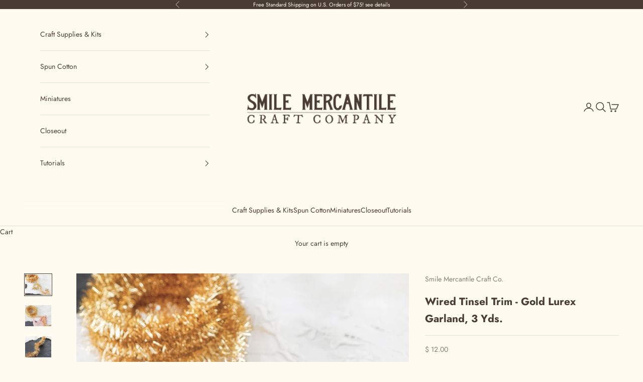

--- FILE ---
content_type: text/html; charset=utf-8
request_url: https://www.smilemercantile.com/products/wired-tinsel-trim-gold-lurex-garland-3-yds
body_size: 24245
content:
<!doctype html>

<html lang="en" dir="ltr">
  <head>
    <meta charset="utf-8">
    <meta name="viewport" content="width=device-width, initial-scale=1.0, height=device-height, minimum-scale=1.0, maximum-scale=5.0">

    <title>Wired Tinsel Trim - Gold Lurex Garland, 3 Yds.</title><meta name="description" content="Sparkling gold European Lurex tinsel trim for crafts. This trim is made up of fluffy and soft Lurex tinsel in bright gold on a bendable wire that can easily be cut with scissors. Great for making vintage style ornaments and decorations."><link rel="canonical" href="https://www.smilemercantile.com/products/wired-tinsel-trim-gold-lurex-garland-3-yds"><link rel="shortcut icon" href="//www.smilemercantile.com/cdn/shop/files/sepiamoonfavicon.png?v=1707235556&width=96">
      <link rel="apple-touch-icon" href="//www.smilemercantile.com/cdn/shop/files/sepiamoonfavicon.png?v=1707235556&width=180"><link rel="preconnect" href="https://fonts.shopifycdn.com" crossorigin><link rel="preload" href="//www.smilemercantile.com/cdn/fonts/libre_baskerville/librebaskerville_n4.2ec9ee517e3ce28d5f1e6c6e75efd8a97e59c189.woff2" as="font" type="font/woff2" crossorigin><link rel="preload" href="//www.smilemercantile.com/cdn/fonts/jost/jost_n4.d47a1b6347ce4a4c9f437608011273009d91f2b7.woff2" as="font" type="font/woff2" crossorigin><meta property="og:type" content="product">
  <meta property="og:title" content="Wired Tinsel Trim - Gold Lurex Garland, 3 Yds.">
  <meta property="product:price:amount" content="12.00">
  <meta property="product:price:currency" content="USD">
  <meta property="product:availability" content="out of stock"><meta property="og:image" content="http://www.smilemercantile.com/cdn/shop/products/DSC00691.jpg?v=1594385361&width=2048">
  <meta property="og:image:secure_url" content="https://www.smilemercantile.com/cdn/shop/products/DSC00691.jpg?v=1594385361&width=2048">
  <meta property="og:image:width" content="1000">
  <meta property="og:image:height" content="800"><meta property="og:description" content="Sparkling gold European Lurex tinsel trim for crafts. This trim is made up of fluffy and soft Lurex tinsel in bright gold on a bendable wire that can easily be cut with scissors. Great for making vintage style ornaments and decorations."><meta property="og:url" content="https://www.smilemercantile.com/products/wired-tinsel-trim-gold-lurex-garland-3-yds">
<meta property="og:site_name" content="Smile Mercantile Craft Co."><meta name="twitter:card" content="summary"><meta name="twitter:title" content="Wired Tinsel Trim - Gold Lurex Garland, 3 Yds.">
  <meta name="twitter:description" content="Sparkling gold European Lurex tinsel trim for crafts.
This trim is made up of fluffy and soft Lurex tinsel in bright gold on a bendable wire that can easily be cut with scissors. Great for making vintage style ornaments and decorations. It measures approximately 7/8 inch thick.The trim is pre-cut to 3 yard lengths, and this listing is for one 3-yard coil.
Made in the Czech Republic."><meta name="twitter:image" content="https://www.smilemercantile.com/cdn/shop/products/DSC00691.jpg?crop=center&height=1200&v=1594385361&width=1200">
  <meta name="twitter:image:alt" content=""><script async crossorigin fetchpriority="high" src="/cdn/shopifycloud/importmap-polyfill/es-modules-shim.2.4.0.js"></script>
<script type="application/ld+json">{"@context":"http:\/\/schema.org\/","@id":"\/products\/wired-tinsel-trim-gold-lurex-garland-3-yds#product","@type":"Product","brand":{"@type":"Brand","name":"Smile Mercantile Craft Co."},"category":"Craft Pipe Cleaners","description":"Sparkling gold European Lurex tinsel trim for crafts.\nThis trim is made up of fluffy and soft Lurex tinsel in bright gold on a bendable wire that can easily be cut with scissors. Great for making vintage style ornaments and decorations. It measures approximately 7\/8 inch thick.The trim is pre-cut to 3 yard lengths, and this listing is for one 3-yard coil.\nMade in the Czech Republic.","image":"https:\/\/www.smilemercantile.com\/cdn\/shop\/products\/DSC00691.jpg?v=1594385361\u0026width=1920","name":"Wired Tinsel Trim - Gold Lurex Garland, 3 Yds.","offers":{"@id":"\/products\/wired-tinsel-trim-gold-lurex-garland-3-yds?variant=34966382936215#offer","@type":"Offer","availability":"http:\/\/schema.org\/OutOfStock","price":"12.00","priceCurrency":"USD","url":"https:\/\/www.smilemercantile.com\/products\/wired-tinsel-trim-gold-lurex-garland-3-yds?variant=34966382936215"},"sku":"ST104GLD","url":"https:\/\/www.smilemercantile.com\/products\/wired-tinsel-trim-gold-lurex-garland-3-yds"}</script><script type="application/ld+json">
  {
    "@context": "https://schema.org",
    "@type": "BreadcrumbList",
    "itemListElement": [{
        "@type": "ListItem",
        "position": 1,
        "name": "Home",
        "item": "https://www.smilemercantile.com"
      },{
            "@type": "ListItem",
            "position": 2,
            "name": "Wired Tinsel Trim - Gold Lurex Garland, 3 Yds.",
            "item": "https://www.smilemercantile.com/products/wired-tinsel-trim-gold-lurex-garland-3-yds"
          }]
  }
</script><style>/* Typography (heading) */
  @font-face {
  font-family: "Libre Baskerville";
  font-weight: 400;
  font-style: normal;
  font-display: fallback;
  src: url("//www.smilemercantile.com/cdn/fonts/libre_baskerville/librebaskerville_n4.2ec9ee517e3ce28d5f1e6c6e75efd8a97e59c189.woff2") format("woff2"),
       url("//www.smilemercantile.com/cdn/fonts/libre_baskerville/librebaskerville_n4.323789551b85098885c8eccedfb1bd8f25f56007.woff") format("woff");
}

@font-face {
  font-family: "Libre Baskerville";
  font-weight: 400;
  font-style: italic;
  font-display: fallback;
  src: url("//www.smilemercantile.com/cdn/fonts/libre_baskerville/librebaskerville_i4.9b1c62038123f2ff89e0d72891fc2421add48a40.woff2") format("woff2"),
       url("//www.smilemercantile.com/cdn/fonts/libre_baskerville/librebaskerville_i4.d5032f0d77e668619cab9a3b6ff7c45700fd5f7c.woff") format("woff");
}

/* Typography (body) */
  @font-face {
  font-family: Jost;
  font-weight: 400;
  font-style: normal;
  font-display: fallback;
  src: url("//www.smilemercantile.com/cdn/fonts/jost/jost_n4.d47a1b6347ce4a4c9f437608011273009d91f2b7.woff2") format("woff2"),
       url("//www.smilemercantile.com/cdn/fonts/jost/jost_n4.791c46290e672b3f85c3d1c651ef2efa3819eadd.woff") format("woff");
}

@font-face {
  font-family: Jost;
  font-weight: 400;
  font-style: italic;
  font-display: fallback;
  src: url("//www.smilemercantile.com/cdn/fonts/jost/jost_i4.b690098389649750ada222b9763d55796c5283a5.woff2") format("woff2"),
       url("//www.smilemercantile.com/cdn/fonts/jost/jost_i4.fd766415a47e50b9e391ae7ec04e2ae25e7e28b0.woff") format("woff");
}

@font-face {
  font-family: Jost;
  font-weight: 700;
  font-style: normal;
  font-display: fallback;
  src: url("//www.smilemercantile.com/cdn/fonts/jost/jost_n7.921dc18c13fa0b0c94c5e2517ffe06139c3615a3.woff2") format("woff2"),
       url("//www.smilemercantile.com/cdn/fonts/jost/jost_n7.cbfc16c98c1e195f46c536e775e4e959c5f2f22b.woff") format("woff");
}

@font-face {
  font-family: Jost;
  font-weight: 700;
  font-style: italic;
  font-display: fallback;
  src: url("//www.smilemercantile.com/cdn/fonts/jost/jost_i7.d8201b854e41e19d7ed9b1a31fe4fe71deea6d3f.woff2") format("woff2"),
       url("//www.smilemercantile.com/cdn/fonts/jost/jost_i7.eae515c34e26b6c853efddc3fc0c552e0de63757.woff") format("woff");
}

:root {
    /* Container */
    --container-max-width: 100%;
    --container-xxs-max-width: 27.5rem; /* 440px */
    --container-xs-max-width: 42.5rem; /* 680px */
    --container-sm-max-width: 61.25rem; /* 980px */
    --container-md-max-width: 71.875rem; /* 1150px */
    --container-lg-max-width: 78.75rem; /* 1260px */
    --container-xl-max-width: 85rem; /* 1360px */
    --container-gutter: 1.25rem;

    --section-vertical-spacing: 2rem;
    --section-vertical-spacing-tight:2rem;

    --section-stack-gap:1.5rem;
    --section-stack-gap-tight:1.5rem;

    /* Form settings */
    --form-gap: 1.25rem; /* Gap between fieldset and submit button */
    --fieldset-gap: 1rem; /* Gap between each form input within a fieldset */
    --form-control-gap: 0.625rem; /* Gap between input and label (ignored for floating label) */
    --checkbox-control-gap: 0.75rem; /* Horizontal gap between checkbox and its associated label */
    --input-padding-block: 0.65rem; /* Vertical padding for input, textarea and native select */
    --input-padding-inline: 0.8rem; /* Horizontal padding for input, textarea and native select */
    --checkbox-size: 0.875rem; /* Size (width and height) for checkbox */

    /* Other sizes */
    --sticky-area-height: calc(var(--announcement-bar-is-sticky, 0) * var(--announcement-bar-height, 0px) + var(--header-is-sticky, 0) * var(--header-is-visible, 1) * var(--header-height, 0px));

    /* RTL support */
    --transform-logical-flip: 1;
    --transform-origin-start: left;
    --transform-origin-end: right;

    /**
     * ---------------------------------------------------------------------
     * TYPOGRAPHY
     * ---------------------------------------------------------------------
     */

    /* Font properties */
    --heading-font-family: "Libre Baskerville", serif;
    --heading-font-weight: 400;
    --heading-font-style: normal;
    --heading-text-transform: uppercase;
    --heading-letter-spacing: 0.18em;
    --text-font-family: Jost, sans-serif;
    --text-font-weight: 400;
    --text-font-style: normal;
    --text-letter-spacing: 0.0em;
    --button-font: var(--text-font-style) var(--text-font-weight) var(--text-sm) / 1.65 var(--text-font-family);
    --button-text-transform: uppercase;
    --button-letter-spacing: 0.18em;

    /* Font sizes */--text-heading-size-factor: 1;
    --text-h1: max(0.6875rem, clamp(1.375rem, 1.146341463414634rem + 0.975609756097561vw, 2rem) * var(--text-heading-size-factor));
    --text-h2: max(0.6875rem, clamp(1.25rem, 1.0670731707317074rem + 0.7804878048780488vw, 1.75rem) * var(--text-heading-size-factor));
    --text-h3: max(0.6875rem, clamp(1.125rem, 1.0335365853658536rem + 0.3902439024390244vw, 1.375rem) * var(--text-heading-size-factor));
    --text-h4: max(0.6875rem, clamp(1rem, 0.9542682926829268rem + 0.1951219512195122vw, 1.125rem) * var(--text-heading-size-factor));
    --text-h5: calc(0.875rem * var(--text-heading-size-factor));
    --text-h6: calc(0.75rem * var(--text-heading-size-factor));

    --text-xs: 0.75rem;
    --text-sm: 0.8125rem;
    --text-base: 0.875rem;
    --text-lg: 1.0rem;
    --text-xl: 1.125rem;

    /* Rounded variables (used for border radius) */
    --rounded-full: 9999px;
    --button-border-radius: 0.0rem;
    --input-border-radius: 0.0rem;

    /* Box shadow */
    --shadow-sm: 0 2px 8px rgb(0 0 0 / 0.05);
    --shadow: 0 5px 15px rgb(0 0 0 / 0.05);
    --shadow-md: 0 5px 30px rgb(0 0 0 / 0.05);
    --shadow-block: px px px rgb(var(--text-primary) / 0.0);

    /**
     * ---------------------------------------------------------------------
     * OTHER
     * ---------------------------------------------------------------------
     */

    --checkmark-svg-url: url(//www.smilemercantile.com/cdn/shop/t/9/assets/checkmark.svg?v=104722374946546792591737062608);
    --cursor-zoom-in-svg-url: url(//www.smilemercantile.com/cdn/shop/t/9/assets/cursor-zoom-in.svg?v=23720108213956582201737062608);
  }

  [dir="rtl"]:root {
    /* RTL support */
    --transform-logical-flip: -1;
    --transform-origin-start: right;
    --transform-origin-end: left;
  }

  @media screen and (min-width: 700px) {
    :root {
      /* Typography (font size) */
      --text-xs: 0.75rem;
      --text-sm: 0.8125rem;
      --text-base: 0.875rem;
      --text-lg: 1.0rem;
      --text-xl: 1.25rem;

      /* Spacing settings */
      --container-gutter: 2rem;
    }
  }

  @media screen and (min-width: 1000px) {
    :root {
      /* Spacing settings */
      --container-gutter: 3rem;

      --section-vertical-spacing: 3rem;
      --section-vertical-spacing-tight: 3rem;

      --section-stack-gap:2.25rem;
      --section-stack-gap-tight:2.25rem;
    }
  }:root {/* Overlay used for modal */
    --page-overlay: 0 0 0 / 0.4;

    /* We use the first scheme background as default */
    --page-background: ;

    /* Product colors */
    --on-sale-text: 227 44 43;
    --on-sale-badge-background: 227 44 43;
    --on-sale-badge-text: 255 255 255;
    --sold-out-badge-background: 239 239 239;
    --sold-out-badge-text: 0 0 0 / 0.65;
    --custom-badge-background: 28 28 28;
    --custom-badge-text: 255 255 255;
    --star-color: 28 28 28;

    /* Status colors */
    --success-background: 248 242 224;
    --success-text: 221 193 109;
    --warning-background: 253 241 224;
    --warning-text: 237 138 0;
    --error-background: 243 204 204;
    --error-text: 203 43 43;
  }.color-scheme--scheme-1 {
      /* Color settings */--accent: 72 60 53;
      --text-color: 72 60 53;
      --background: 255 251 240 / 1.0;
      --background-without-opacity: 255 251 240;
      --background-gradient: ;--border-color: 228 222 212;/* Button colors */
      --button-background: 72 60 53;
      --button-text-color: 255 251 240;

      /* Circled buttons */
      --circle-button-background: 72 60 53;
      --circle-button-text-color: 245 219 139;
    }.shopify-section:has(.section-spacing.color-scheme--bg-dda9d27be2b18228255e93f6021ceda7) + .shopify-section:has(.section-spacing.color-scheme--bg-dda9d27be2b18228255e93f6021ceda7:not(.bordered-section)) .section-spacing {
      padding-block-start: 0;
    }.color-scheme--scheme-2 {
      /* Color settings */--accent: 245 219 139;
      --text-color: 48 48 48;
      --background: 245 219 139 / 1.0;
      --background-without-opacity: 245 219 139;
      --background-gradient: ;--border-color: 215 193 125;/* Button colors */
      --button-background: 245 219 139;
      --button-text-color: 36 32 30;

      /* Circled buttons */
      --circle-button-background: 36 32 30;
      --circle-button-text-color: 245 219 139;
    }.shopify-section:has(.section-spacing.color-scheme--bg-26942ffb44b3a26a6570d0c56ddc57bc) + .shopify-section:has(.section-spacing.color-scheme--bg-26942ffb44b3a26a6570d0c56ddc57bc:not(.bordered-section)) .section-spacing {
      padding-block-start: 0;
    }.color-scheme--scheme-3 {
      /* Color settings */--accent: 255 255 255;
      --text-color: 255 251 240;
      --background: 72 60 53 / 1.0;
      --background-without-opacity: 72 60 53;
      --background-gradient: ;--border-color: 99 89 81;/* Button colors */
      --button-background: 255 255 255;
      --button-text-color: 72 60 53;

      /* Circled buttons */
      --circle-button-background: 255 255 255;
      --circle-button-text-color: 72 60 53;
    }.shopify-section:has(.section-spacing.color-scheme--bg-3756d100414588f87bd036605c84b145) + .shopify-section:has(.section-spacing.color-scheme--bg-3756d100414588f87bd036605c84b145:not(.bordered-section)) .section-spacing {
      padding-block-start: 0;
    }.color-scheme--scheme-4 {
      /* Color settings */--accent: 255 255 255;
      --text-color: 255 255 255;
      --background: 0 0 0 / 0.0;
      --background-without-opacity: 0 0 0;
      --background-gradient: ;--border-color: 255 255 255;/* Button colors */
      --button-background: 255 255 255;
      --button-text-color: 28 28 28;

      /* Circled buttons */
      --circle-button-background: 255 255 255;
      --circle-button-text-color: 28 28 28;
    }.shopify-section:has(.section-spacing.color-scheme--bg-3671eee015764974ee0aef1536023e0f) + .shopify-section:has(.section-spacing.color-scheme--bg-3671eee015764974ee0aef1536023e0f:not(.bordered-section)) .section-spacing {
      padding-block-start: 0;
    }.color-scheme--dialog {
      /* Color settings */--accent: 245 219 139;
      --text-color: 48 48 48;
      --background: 245 219 139 / 1.0;
      --background-without-opacity: 245 219 139;
      --background-gradient: ;--border-color: 215 193 125;/* Button colors */
      --button-background: 245 219 139;
      --button-text-color: 36 32 30;

      /* Circled buttons */
      --circle-button-background: 36 32 30;
      --circle-button-text-color: 245 219 139;
    }
</style><script>
  // This allows to expose several variables to the global scope, to be used in scripts
  window.themeVariables = {
    settings: {
      showPageTransition: null,
      pageType: "product",
      moneyFormat: "$ {{amount}}",
      moneyWithCurrencyFormat: "$ {{amount}} USD",
      currencyCodeEnabled: false,
      cartType: "drawer",
      staggerMenuApparition: false
    },

    strings: {
      addedToCart: "Added to your cart!",
      closeGallery: "Close gallery",
      zoomGallery: "Zoom picture",
      errorGallery: "Image cannot be loaded",
      shippingEstimatorNoResults: "Sorry, we do not ship to your address.",
      shippingEstimatorOneResult: "There is one shipping rate for your address:",
      shippingEstimatorMultipleResults: "There are several shipping rates for your address:",
      shippingEstimatorError: "One or more error occurred while retrieving shipping rates:",
      next: "Next",
      previous: "Previous"
    },

    mediaQueries: {
      'sm': 'screen and (min-width: 700px)',
      'md': 'screen and (min-width: 1000px)',
      'lg': 'screen and (min-width: 1150px)',
      'xl': 'screen and (min-width: 1400px)',
      '2xl': 'screen and (min-width: 1600px)',
      'sm-max': 'screen and (max-width: 699px)',
      'md-max': 'screen and (max-width: 999px)',
      'lg-max': 'screen and (max-width: 1149px)',
      'xl-max': 'screen and (max-width: 1399px)',
      '2xl-max': 'screen and (max-width: 1599px)',
      'motion-safe': '(prefers-reduced-motion: no-preference)',
      'motion-reduce': '(prefers-reduced-motion: reduce)',
      'supports-hover': 'screen and (pointer: fine)',
      'supports-touch': 'screen and (hover: none)'
    }
  };</script><script>
      if (!(HTMLScriptElement.supports && HTMLScriptElement.supports('importmap'))) {
        const importMapPolyfill = document.createElement('script');
        importMapPolyfill.async = true;
        importMapPolyfill.src = "//www.smilemercantile.com/cdn/shop/t/9/assets/es-module-shims.min.js?v=98603786603752121101737062589";

        document.head.appendChild(importMapPolyfill);
      }
    </script>

    <script type="importmap">{
        "imports": {
          "vendor": "//www.smilemercantile.com/cdn/shop/t/9/assets/vendor.min.js?v=127380567671676268461737062589",
          "theme": "//www.smilemercantile.com/cdn/shop/t/9/assets/theme.js?v=163176108211976512811737062589",
          "photoswipe": "//www.smilemercantile.com/cdn/shop/t/9/assets/photoswipe.min.js?v=13374349288281597431737062589"
        }
      }
    </script>

    <script type="module" src="//www.smilemercantile.com/cdn/shop/t/9/assets/vendor.min.js?v=127380567671676268461737062589"></script>
    <script type="module" src="//www.smilemercantile.com/cdn/shop/t/9/assets/theme.js?v=163176108211976512811737062589"></script>

    <script>window.performance && window.performance.mark && window.performance.mark('shopify.content_for_header.start');</script><meta name="google-site-verification" content="b4v6TxvIozwFQKYAuaqAjZT2fIL-bMEroQoGXkx2ih4">
<meta name="google-site-verification" content="DaziyqMsmwKJFp3tiXlOMiKIwDVO7qJKdMae_HzPjGQ">
<meta id="shopify-digital-wallet" name="shopify-digital-wallet" content="/11006424/digital_wallets/dialog">
<meta name="shopify-checkout-api-token" content="a50cb6adbeefeb5bcadc3444194a0b7d">
<meta id="in-context-paypal-metadata" data-shop-id="11006424" data-venmo-supported="false" data-environment="production" data-locale="en_US" data-paypal-v4="true" data-currency="USD">
<link rel="alternate" type="application/json+oembed" href="https://www.smilemercantile.com/products/wired-tinsel-trim-gold-lurex-garland-3-yds.oembed">
<script async="async" src="/checkouts/internal/preloads.js?locale=en-US"></script>
<link rel="preconnect" href="https://shop.app" crossorigin="anonymous">
<script async="async" src="https://shop.app/checkouts/internal/preloads.js?locale=en-US&shop_id=11006424" crossorigin="anonymous"></script>
<script id="apple-pay-shop-capabilities" type="application/json">{"shopId":11006424,"countryCode":"US","currencyCode":"USD","merchantCapabilities":["supports3DS"],"merchantId":"gid:\/\/shopify\/Shop\/11006424","merchantName":"Smile Mercantile Craft Co.","requiredBillingContactFields":["postalAddress","email","phone"],"requiredShippingContactFields":["postalAddress","email","phone"],"shippingType":"shipping","supportedNetworks":["visa","masterCard","amex","discover","elo","jcb"],"total":{"type":"pending","label":"Smile Mercantile Craft Co.","amount":"1.00"},"shopifyPaymentsEnabled":true,"supportsSubscriptions":true}</script>
<script id="shopify-features" type="application/json">{"accessToken":"a50cb6adbeefeb5bcadc3444194a0b7d","betas":["rich-media-storefront-analytics"],"domain":"www.smilemercantile.com","predictiveSearch":true,"shopId":11006424,"locale":"en"}</script>
<script>var Shopify = Shopify || {};
Shopify.shop = "smilemercantile.myshopify.com";
Shopify.locale = "en";
Shopify.currency = {"active":"USD","rate":"1.0"};
Shopify.country = "US";
Shopify.theme = {"name":"Updated copy of Updated copy of Prestige","id":146328289532,"schema_name":"Prestige","schema_version":"10.5.1","theme_store_id":855,"role":"main"};
Shopify.theme.handle = "null";
Shopify.theme.style = {"id":null,"handle":null};
Shopify.cdnHost = "www.smilemercantile.com/cdn";
Shopify.routes = Shopify.routes || {};
Shopify.routes.root = "/";</script>
<script type="module">!function(o){(o.Shopify=o.Shopify||{}).modules=!0}(window);</script>
<script>!function(o){function n(){var o=[];function n(){o.push(Array.prototype.slice.apply(arguments))}return n.q=o,n}var t=o.Shopify=o.Shopify||{};t.loadFeatures=n(),t.autoloadFeatures=n()}(window);</script>
<script>
  window.ShopifyPay = window.ShopifyPay || {};
  window.ShopifyPay.apiHost = "shop.app\/pay";
  window.ShopifyPay.redirectState = null;
</script>
<script id="shop-js-analytics" type="application/json">{"pageType":"product"}</script>
<script defer="defer" async type="module" src="//www.smilemercantile.com/cdn/shopifycloud/shop-js/modules/v2/client.init-shop-cart-sync_C5BV16lS.en.esm.js"></script>
<script defer="defer" async type="module" src="//www.smilemercantile.com/cdn/shopifycloud/shop-js/modules/v2/chunk.common_CygWptCX.esm.js"></script>
<script type="module">
  await import("//www.smilemercantile.com/cdn/shopifycloud/shop-js/modules/v2/client.init-shop-cart-sync_C5BV16lS.en.esm.js");
await import("//www.smilemercantile.com/cdn/shopifycloud/shop-js/modules/v2/chunk.common_CygWptCX.esm.js");

  window.Shopify.SignInWithShop?.initShopCartSync?.({"fedCMEnabled":true,"windoidEnabled":true});

</script>
<script>
  window.Shopify = window.Shopify || {};
  if (!window.Shopify.featureAssets) window.Shopify.featureAssets = {};
  window.Shopify.featureAssets['shop-js'] = {"shop-cart-sync":["modules/v2/client.shop-cart-sync_ZFArdW7E.en.esm.js","modules/v2/chunk.common_CygWptCX.esm.js"],"init-fed-cm":["modules/v2/client.init-fed-cm_CmiC4vf6.en.esm.js","modules/v2/chunk.common_CygWptCX.esm.js"],"shop-button":["modules/v2/client.shop-button_tlx5R9nI.en.esm.js","modules/v2/chunk.common_CygWptCX.esm.js"],"shop-cash-offers":["modules/v2/client.shop-cash-offers_DOA2yAJr.en.esm.js","modules/v2/chunk.common_CygWptCX.esm.js","modules/v2/chunk.modal_D71HUcav.esm.js"],"init-windoid":["modules/v2/client.init-windoid_sURxWdc1.en.esm.js","modules/v2/chunk.common_CygWptCX.esm.js"],"shop-toast-manager":["modules/v2/client.shop-toast-manager_ClPi3nE9.en.esm.js","modules/v2/chunk.common_CygWptCX.esm.js"],"init-shop-email-lookup-coordinator":["modules/v2/client.init-shop-email-lookup-coordinator_B8hsDcYM.en.esm.js","modules/v2/chunk.common_CygWptCX.esm.js"],"init-shop-cart-sync":["modules/v2/client.init-shop-cart-sync_C5BV16lS.en.esm.js","modules/v2/chunk.common_CygWptCX.esm.js"],"avatar":["modules/v2/client.avatar_BTnouDA3.en.esm.js"],"pay-button":["modules/v2/client.pay-button_FdsNuTd3.en.esm.js","modules/v2/chunk.common_CygWptCX.esm.js"],"init-customer-accounts":["modules/v2/client.init-customer-accounts_DxDtT_ad.en.esm.js","modules/v2/client.shop-login-button_C5VAVYt1.en.esm.js","modules/v2/chunk.common_CygWptCX.esm.js","modules/v2/chunk.modal_D71HUcav.esm.js"],"init-shop-for-new-customer-accounts":["modules/v2/client.init-shop-for-new-customer-accounts_ChsxoAhi.en.esm.js","modules/v2/client.shop-login-button_C5VAVYt1.en.esm.js","modules/v2/chunk.common_CygWptCX.esm.js","modules/v2/chunk.modal_D71HUcav.esm.js"],"shop-login-button":["modules/v2/client.shop-login-button_C5VAVYt1.en.esm.js","modules/v2/chunk.common_CygWptCX.esm.js","modules/v2/chunk.modal_D71HUcav.esm.js"],"init-customer-accounts-sign-up":["modules/v2/client.init-customer-accounts-sign-up_CPSyQ0Tj.en.esm.js","modules/v2/client.shop-login-button_C5VAVYt1.en.esm.js","modules/v2/chunk.common_CygWptCX.esm.js","modules/v2/chunk.modal_D71HUcav.esm.js"],"shop-follow-button":["modules/v2/client.shop-follow-button_Cva4Ekp9.en.esm.js","modules/v2/chunk.common_CygWptCX.esm.js","modules/v2/chunk.modal_D71HUcav.esm.js"],"checkout-modal":["modules/v2/client.checkout-modal_BPM8l0SH.en.esm.js","modules/v2/chunk.common_CygWptCX.esm.js","modules/v2/chunk.modal_D71HUcav.esm.js"],"lead-capture":["modules/v2/client.lead-capture_Bi8yE_yS.en.esm.js","modules/v2/chunk.common_CygWptCX.esm.js","modules/v2/chunk.modal_D71HUcav.esm.js"],"shop-login":["modules/v2/client.shop-login_D6lNrXab.en.esm.js","modules/v2/chunk.common_CygWptCX.esm.js","modules/v2/chunk.modal_D71HUcav.esm.js"],"payment-terms":["modules/v2/client.payment-terms_CZxnsJam.en.esm.js","modules/v2/chunk.common_CygWptCX.esm.js","modules/v2/chunk.modal_D71HUcav.esm.js"]};
</script>
<script>(function() {
  var isLoaded = false;
  function asyncLoad() {
    if (isLoaded) return;
    isLoaded = true;
    var urls = ["https:\/\/chimpstatic.com\/mcjs-connected\/js\/users\/101e4f9c617556d5c4c62f107\/9e2449a32434b74d13a662ed4.js?shop=smilemercantile.myshopify.com","https:\/\/a.mailmunch.co\/widgets\/site-662331-c65c9b6f625e3cfe1456274cf0c7325651917c19.js?shop=smilemercantile.myshopify.com"];
    for (var i = 0; i < urls.length; i++) {
      var s = document.createElement('script');
      s.type = 'text/javascript';
      s.async = true;
      s.src = urls[i];
      var x = document.getElementsByTagName('script')[0];
      x.parentNode.insertBefore(s, x);
    }
  };
  if(window.attachEvent) {
    window.attachEvent('onload', asyncLoad);
  } else {
    window.addEventListener('load', asyncLoad, false);
  }
})();</script>
<script id="__st">var __st={"a":11006424,"offset":-28800,"reqid":"9105dcb4-7be5-4e2a-a848-013526ee1a3b-1768721367","pageurl":"www.smilemercantile.com\/products\/wired-tinsel-trim-gold-lurex-garland-3-yds","u":"48014dd97242","p":"product","rtyp":"product","rid":5363222806679};</script>
<script>window.ShopifyPaypalV4VisibilityTracking = true;</script>
<script id="form-persister">!function(){'use strict';const t='contact',e='new_comment',n=[[t,t],['blogs',e],['comments',e],[t,'customer']],o='password',r='form_key',c=['recaptcha-v3-token','g-recaptcha-response','h-captcha-response',o],s=()=>{try{return window.sessionStorage}catch{return}},i='__shopify_v',u=t=>t.elements[r],a=function(){const t=[...n].map((([t,e])=>`form[action*='/${t}']:not([data-nocaptcha='true']) input[name='form_type'][value='${e}']`)).join(',');var e;return e=t,()=>e?[...document.querySelectorAll(e)].map((t=>t.form)):[]}();function m(t){const e=u(t);a().includes(t)&&(!e||!e.value)&&function(t){try{if(!s())return;!function(t){const e=s();if(!e)return;const n=u(t);if(!n)return;const o=n.value;o&&e.removeItem(o)}(t);const e=Array.from(Array(32),(()=>Math.random().toString(36)[2])).join('');!function(t,e){u(t)||t.append(Object.assign(document.createElement('input'),{type:'hidden',name:r})),t.elements[r].value=e}(t,e),function(t,e){const n=s();if(!n)return;const r=[...t.querySelectorAll(`input[type='${o}']`)].map((({name:t})=>t)),u=[...c,...r],a={};for(const[o,c]of new FormData(t).entries())u.includes(o)||(a[o]=c);n.setItem(e,JSON.stringify({[i]:1,action:t.action,data:a}))}(t,e)}catch(e){console.error('failed to persist form',e)}}(t)}const f=t=>{if('true'===t.dataset.persistBound)return;const e=function(t,e){const n=function(t){return'function'==typeof t.submit?t.submit:HTMLFormElement.prototype.submit}(t).bind(t);return function(){let t;return()=>{t||(t=!0,(()=>{try{e(),n()}catch(t){(t=>{console.error('form submit failed',t)})(t)}})(),setTimeout((()=>t=!1),250))}}()}(t,(()=>{m(t)}));!function(t,e){if('function'==typeof t.submit&&'function'==typeof e)try{t.submit=e}catch{}}(t,e),t.addEventListener('submit',(t=>{t.preventDefault(),e()})),t.dataset.persistBound='true'};!function(){function t(t){const e=(t=>{const e=t.target;return e instanceof HTMLFormElement?e:e&&e.form})(t);e&&m(e)}document.addEventListener('submit',t),document.addEventListener('DOMContentLoaded',(()=>{const e=a();for(const t of e)f(t);var n;n=document.body,new window.MutationObserver((t=>{for(const e of t)if('childList'===e.type&&e.addedNodes.length)for(const t of e.addedNodes)1===t.nodeType&&'FORM'===t.tagName&&a().includes(t)&&f(t)})).observe(n,{childList:!0,subtree:!0,attributes:!1}),document.removeEventListener('submit',t)}))}()}();</script>
<script integrity="sha256-4kQ18oKyAcykRKYeNunJcIwy7WH5gtpwJnB7kiuLZ1E=" data-source-attribution="shopify.loadfeatures" defer="defer" src="//www.smilemercantile.com/cdn/shopifycloud/storefront/assets/storefront/load_feature-a0a9edcb.js" crossorigin="anonymous"></script>
<script crossorigin="anonymous" defer="defer" src="//www.smilemercantile.com/cdn/shopifycloud/storefront/assets/shopify_pay/storefront-65b4c6d7.js?v=20250812"></script>
<script data-source-attribution="shopify.dynamic_checkout.dynamic.init">var Shopify=Shopify||{};Shopify.PaymentButton=Shopify.PaymentButton||{isStorefrontPortableWallets:!0,init:function(){window.Shopify.PaymentButton.init=function(){};var t=document.createElement("script");t.src="https://www.smilemercantile.com/cdn/shopifycloud/portable-wallets/latest/portable-wallets.en.js",t.type="module",document.head.appendChild(t)}};
</script>
<script data-source-attribution="shopify.dynamic_checkout.buyer_consent">
  function portableWalletsHideBuyerConsent(e){var t=document.getElementById("shopify-buyer-consent"),n=document.getElementById("shopify-subscription-policy-button");t&&n&&(t.classList.add("hidden"),t.setAttribute("aria-hidden","true"),n.removeEventListener("click",e))}function portableWalletsShowBuyerConsent(e){var t=document.getElementById("shopify-buyer-consent"),n=document.getElementById("shopify-subscription-policy-button");t&&n&&(t.classList.remove("hidden"),t.removeAttribute("aria-hidden"),n.addEventListener("click",e))}window.Shopify?.PaymentButton&&(window.Shopify.PaymentButton.hideBuyerConsent=portableWalletsHideBuyerConsent,window.Shopify.PaymentButton.showBuyerConsent=portableWalletsShowBuyerConsent);
</script>
<script data-source-attribution="shopify.dynamic_checkout.cart.bootstrap">document.addEventListener("DOMContentLoaded",(function(){function t(){return document.querySelector("shopify-accelerated-checkout-cart, shopify-accelerated-checkout")}if(t())Shopify.PaymentButton.init();else{new MutationObserver((function(e,n){t()&&(Shopify.PaymentButton.init(),n.disconnect())})).observe(document.body,{childList:!0,subtree:!0})}}));
</script>
<link id="shopify-accelerated-checkout-styles" rel="stylesheet" media="screen" href="https://www.smilemercantile.com/cdn/shopifycloud/portable-wallets/latest/accelerated-checkout-backwards-compat.css" crossorigin="anonymous">
<style id="shopify-accelerated-checkout-cart">
        #shopify-buyer-consent {
  margin-top: 1em;
  display: inline-block;
  width: 100%;
}

#shopify-buyer-consent.hidden {
  display: none;
}

#shopify-subscription-policy-button {
  background: none;
  border: none;
  padding: 0;
  text-decoration: underline;
  font-size: inherit;
  cursor: pointer;
}

#shopify-subscription-policy-button::before {
  box-shadow: none;
}

      </style>

<script>window.performance && window.performance.mark && window.performance.mark('shopify.content_for_header.end');</script>
<link href="//www.smilemercantile.com/cdn/shop/t/9/assets/theme.css?v=5551464109422934971737062589" rel="stylesheet" type="text/css" media="all" /><link href="https://monorail-edge.shopifysvc.com" rel="dns-prefetch">
<script>(function(){if ("sendBeacon" in navigator && "performance" in window) {try {var session_token_from_headers = performance.getEntriesByType('navigation')[0].serverTiming.find(x => x.name == '_s').description;} catch {var session_token_from_headers = undefined;}var session_cookie_matches = document.cookie.match(/_shopify_s=([^;]*)/);var session_token_from_cookie = session_cookie_matches && session_cookie_matches.length === 2 ? session_cookie_matches[1] : "";var session_token = session_token_from_headers || session_token_from_cookie || "";function handle_abandonment_event(e) {var entries = performance.getEntries().filter(function(entry) {return /monorail-edge.shopifysvc.com/.test(entry.name);});if (!window.abandonment_tracked && entries.length === 0) {window.abandonment_tracked = true;var currentMs = Date.now();var navigation_start = performance.timing.navigationStart;var payload = {shop_id: 11006424,url: window.location.href,navigation_start,duration: currentMs - navigation_start,session_token,page_type: "product"};window.navigator.sendBeacon("https://monorail-edge.shopifysvc.com/v1/produce", JSON.stringify({schema_id: "online_store_buyer_site_abandonment/1.1",payload: payload,metadata: {event_created_at_ms: currentMs,event_sent_at_ms: currentMs}}));}}window.addEventListener('pagehide', handle_abandonment_event);}}());</script>
<script id="web-pixels-manager-setup">(function e(e,d,r,n,o){if(void 0===o&&(o={}),!Boolean(null===(a=null===(i=window.Shopify)||void 0===i?void 0:i.analytics)||void 0===a?void 0:a.replayQueue)){var i,a;window.Shopify=window.Shopify||{};var t=window.Shopify;t.analytics=t.analytics||{};var s=t.analytics;s.replayQueue=[],s.publish=function(e,d,r){return s.replayQueue.push([e,d,r]),!0};try{self.performance.mark("wpm:start")}catch(e){}var l=function(){var e={modern:/Edge?\/(1{2}[4-9]|1[2-9]\d|[2-9]\d{2}|\d{4,})\.\d+(\.\d+|)|Firefox\/(1{2}[4-9]|1[2-9]\d|[2-9]\d{2}|\d{4,})\.\d+(\.\d+|)|Chrom(ium|e)\/(9{2}|\d{3,})\.\d+(\.\d+|)|(Maci|X1{2}).+ Version\/(15\.\d+|(1[6-9]|[2-9]\d|\d{3,})\.\d+)([,.]\d+|)( \(\w+\)|)( Mobile\/\w+|) Safari\/|Chrome.+OPR\/(9{2}|\d{3,})\.\d+\.\d+|(CPU[ +]OS|iPhone[ +]OS|CPU[ +]iPhone|CPU IPhone OS|CPU iPad OS)[ +]+(15[._]\d+|(1[6-9]|[2-9]\d|\d{3,})[._]\d+)([._]\d+|)|Android:?[ /-](13[3-9]|1[4-9]\d|[2-9]\d{2}|\d{4,})(\.\d+|)(\.\d+|)|Android.+Firefox\/(13[5-9]|1[4-9]\d|[2-9]\d{2}|\d{4,})\.\d+(\.\d+|)|Android.+Chrom(ium|e)\/(13[3-9]|1[4-9]\d|[2-9]\d{2}|\d{4,})\.\d+(\.\d+|)|SamsungBrowser\/([2-9]\d|\d{3,})\.\d+/,legacy:/Edge?\/(1[6-9]|[2-9]\d|\d{3,})\.\d+(\.\d+|)|Firefox\/(5[4-9]|[6-9]\d|\d{3,})\.\d+(\.\d+|)|Chrom(ium|e)\/(5[1-9]|[6-9]\d|\d{3,})\.\d+(\.\d+|)([\d.]+$|.*Safari\/(?![\d.]+ Edge\/[\d.]+$))|(Maci|X1{2}).+ Version\/(10\.\d+|(1[1-9]|[2-9]\d|\d{3,})\.\d+)([,.]\d+|)( \(\w+\)|)( Mobile\/\w+|) Safari\/|Chrome.+OPR\/(3[89]|[4-9]\d|\d{3,})\.\d+\.\d+|(CPU[ +]OS|iPhone[ +]OS|CPU[ +]iPhone|CPU IPhone OS|CPU iPad OS)[ +]+(10[._]\d+|(1[1-9]|[2-9]\d|\d{3,})[._]\d+)([._]\d+|)|Android:?[ /-](13[3-9]|1[4-9]\d|[2-9]\d{2}|\d{4,})(\.\d+|)(\.\d+|)|Mobile Safari.+OPR\/([89]\d|\d{3,})\.\d+\.\d+|Android.+Firefox\/(13[5-9]|1[4-9]\d|[2-9]\d{2}|\d{4,})\.\d+(\.\d+|)|Android.+Chrom(ium|e)\/(13[3-9]|1[4-9]\d|[2-9]\d{2}|\d{4,})\.\d+(\.\d+|)|Android.+(UC? ?Browser|UCWEB|U3)[ /]?(15\.([5-9]|\d{2,})|(1[6-9]|[2-9]\d|\d{3,})\.\d+)\.\d+|SamsungBrowser\/(5\.\d+|([6-9]|\d{2,})\.\d+)|Android.+MQ{2}Browser\/(14(\.(9|\d{2,})|)|(1[5-9]|[2-9]\d|\d{3,})(\.\d+|))(\.\d+|)|K[Aa][Ii]OS\/(3\.\d+|([4-9]|\d{2,})\.\d+)(\.\d+|)/},d=e.modern,r=e.legacy,n=navigator.userAgent;return n.match(d)?"modern":n.match(r)?"legacy":"unknown"}(),u="modern"===l?"modern":"legacy",c=(null!=n?n:{modern:"",legacy:""})[u],f=function(e){return[e.baseUrl,"/wpm","/b",e.hashVersion,"modern"===e.buildTarget?"m":"l",".js"].join("")}({baseUrl:d,hashVersion:r,buildTarget:u}),m=function(e){var d=e.version,r=e.bundleTarget,n=e.surface,o=e.pageUrl,i=e.monorailEndpoint;return{emit:function(e){var a=e.status,t=e.errorMsg,s=(new Date).getTime(),l=JSON.stringify({metadata:{event_sent_at_ms:s},events:[{schema_id:"web_pixels_manager_load/3.1",payload:{version:d,bundle_target:r,page_url:o,status:a,surface:n,error_msg:t},metadata:{event_created_at_ms:s}}]});if(!i)return console&&console.warn&&console.warn("[Web Pixels Manager] No Monorail endpoint provided, skipping logging."),!1;try{return self.navigator.sendBeacon.bind(self.navigator)(i,l)}catch(e){}var u=new XMLHttpRequest;try{return u.open("POST",i,!0),u.setRequestHeader("Content-Type","text/plain"),u.send(l),!0}catch(e){return console&&console.warn&&console.warn("[Web Pixels Manager] Got an unhandled error while logging to Monorail."),!1}}}}({version:r,bundleTarget:l,surface:e.surface,pageUrl:self.location.href,monorailEndpoint:e.monorailEndpoint});try{o.browserTarget=l,function(e){var d=e.src,r=e.async,n=void 0===r||r,o=e.onload,i=e.onerror,a=e.sri,t=e.scriptDataAttributes,s=void 0===t?{}:t,l=document.createElement("script"),u=document.querySelector("head"),c=document.querySelector("body");if(l.async=n,l.src=d,a&&(l.integrity=a,l.crossOrigin="anonymous"),s)for(var f in s)if(Object.prototype.hasOwnProperty.call(s,f))try{l.dataset[f]=s[f]}catch(e){}if(o&&l.addEventListener("load",o),i&&l.addEventListener("error",i),u)u.appendChild(l);else{if(!c)throw new Error("Did not find a head or body element to append the script");c.appendChild(l)}}({src:f,async:!0,onload:function(){if(!function(){var e,d;return Boolean(null===(d=null===(e=window.Shopify)||void 0===e?void 0:e.analytics)||void 0===d?void 0:d.initialized)}()){var d=window.webPixelsManager.init(e)||void 0;if(d){var r=window.Shopify.analytics;r.replayQueue.forEach((function(e){var r=e[0],n=e[1],o=e[2];d.publishCustomEvent(r,n,o)})),r.replayQueue=[],r.publish=d.publishCustomEvent,r.visitor=d.visitor,r.initialized=!0}}},onerror:function(){return m.emit({status:"failed",errorMsg:"".concat(f," has failed to load")})},sri:function(e){var d=/^sha384-[A-Za-z0-9+/=]+$/;return"string"==typeof e&&d.test(e)}(c)?c:"",scriptDataAttributes:o}),m.emit({status:"loading"})}catch(e){m.emit({status:"failed",errorMsg:(null==e?void 0:e.message)||"Unknown error"})}}})({shopId: 11006424,storefrontBaseUrl: "https://www.smilemercantile.com",extensionsBaseUrl: "https://extensions.shopifycdn.com/cdn/shopifycloud/web-pixels-manager",monorailEndpoint: "https://monorail-edge.shopifysvc.com/unstable/produce_batch",surface: "storefront-renderer",enabledBetaFlags: ["2dca8a86"],webPixelsConfigList: [{"id":"418251004","configuration":"{\"config\":\"{\\\"pixel_id\\\":\\\"AW-935406614\\\",\\\"target_country\\\":\\\"US\\\",\\\"gtag_events\\\":[{\\\"type\\\":\\\"begin_checkout\\\",\\\"action_label\\\":\\\"AW-935406614\\\/Uxi_COSeipMBEJbYhL4D\\\"},{\\\"type\\\":\\\"search\\\",\\\"action_label\\\":\\\"AW-935406614\\\/t8ARCOeeipMBEJbYhL4D\\\"},{\\\"type\\\":\\\"view_item\\\",\\\"action_label\\\":[\\\"AW-935406614\\\/HBMnCN6eipMBEJbYhL4D\\\",\\\"MC-YK3TB05QYY\\\"]},{\\\"type\\\":\\\"purchase\\\",\\\"action_label\\\":[\\\"AW-935406614\\\/nMPVCNueipMBEJbYhL4D\\\",\\\"MC-YK3TB05QYY\\\"]},{\\\"type\\\":\\\"page_view\\\",\\\"action_label\\\":[\\\"AW-935406614\\\/pb2qCNieipMBEJbYhL4D\\\",\\\"MC-YK3TB05QYY\\\"]},{\\\"type\\\":\\\"add_payment_info\\\",\\\"action_label\\\":\\\"AW-935406614\\\/6G_jCOqeipMBEJbYhL4D\\\"},{\\\"type\\\":\\\"add_to_cart\\\",\\\"action_label\\\":\\\"AW-935406614\\\/5DYOCOGeipMBEJbYhL4D\\\"}],\\\"enable_monitoring_mode\\\":false}\"}","eventPayloadVersion":"v1","runtimeContext":"OPEN","scriptVersion":"b2a88bafab3e21179ed38636efcd8a93","type":"APP","apiClientId":1780363,"privacyPurposes":[],"dataSharingAdjustments":{"protectedCustomerApprovalScopes":["read_customer_address","read_customer_email","read_customer_name","read_customer_personal_data","read_customer_phone"]}},{"id":"62783740","configuration":"{\"tagID\":\"2613143146773\"}","eventPayloadVersion":"v1","runtimeContext":"STRICT","scriptVersion":"18031546ee651571ed29edbe71a3550b","type":"APP","apiClientId":3009811,"privacyPurposes":["ANALYTICS","MARKETING","SALE_OF_DATA"],"dataSharingAdjustments":{"protectedCustomerApprovalScopes":["read_customer_address","read_customer_email","read_customer_name","read_customer_personal_data","read_customer_phone"]}},{"id":"shopify-app-pixel","configuration":"{}","eventPayloadVersion":"v1","runtimeContext":"STRICT","scriptVersion":"0450","apiClientId":"shopify-pixel","type":"APP","privacyPurposes":["ANALYTICS","MARKETING"]},{"id":"shopify-custom-pixel","eventPayloadVersion":"v1","runtimeContext":"LAX","scriptVersion":"0450","apiClientId":"shopify-pixel","type":"CUSTOM","privacyPurposes":["ANALYTICS","MARKETING"]}],isMerchantRequest: false,initData: {"shop":{"name":"Smile Mercantile Craft Co.","paymentSettings":{"currencyCode":"USD"},"myshopifyDomain":"smilemercantile.myshopify.com","countryCode":"US","storefrontUrl":"https:\/\/www.smilemercantile.com"},"customer":null,"cart":null,"checkout":null,"productVariants":[{"price":{"amount":12.0,"currencyCode":"USD"},"product":{"title":"Wired Tinsel Trim - Gold Lurex Garland, 3 Yds.","vendor":"Smile Mercantile Craft Co.","id":"5363222806679","untranslatedTitle":"Wired Tinsel Trim - Gold Lurex Garland, 3 Yds.","url":"\/products\/wired-tinsel-trim-gold-lurex-garland-3-yds","type":"Supplies \u0026 Trims"},"id":"34966382936215","image":{"src":"\/\/www.smilemercantile.com\/cdn\/shop\/products\/DSC00691.jpg?v=1594385361"},"sku":"ST104GLD","title":"Default Title","untranslatedTitle":"Default Title"}],"purchasingCompany":null},},"https://www.smilemercantile.com/cdn","fcfee988w5aeb613cpc8e4bc33m6693e112",{"modern":"","legacy":""},{"shopId":"11006424","storefrontBaseUrl":"https:\/\/www.smilemercantile.com","extensionBaseUrl":"https:\/\/extensions.shopifycdn.com\/cdn\/shopifycloud\/web-pixels-manager","surface":"storefront-renderer","enabledBetaFlags":"[\"2dca8a86\"]","isMerchantRequest":"false","hashVersion":"fcfee988w5aeb613cpc8e4bc33m6693e112","publish":"custom","events":"[[\"page_viewed\",{}],[\"product_viewed\",{\"productVariant\":{\"price\":{\"amount\":12.0,\"currencyCode\":\"USD\"},\"product\":{\"title\":\"Wired Tinsel Trim - Gold Lurex Garland, 3 Yds.\",\"vendor\":\"Smile Mercantile Craft Co.\",\"id\":\"5363222806679\",\"untranslatedTitle\":\"Wired Tinsel Trim - Gold Lurex Garland, 3 Yds.\",\"url\":\"\/products\/wired-tinsel-trim-gold-lurex-garland-3-yds\",\"type\":\"Supplies \u0026 Trims\"},\"id\":\"34966382936215\",\"image\":{\"src\":\"\/\/www.smilemercantile.com\/cdn\/shop\/products\/DSC00691.jpg?v=1594385361\"},\"sku\":\"ST104GLD\",\"title\":\"Default Title\",\"untranslatedTitle\":\"Default Title\"}}]]"});</script><script>
  window.ShopifyAnalytics = window.ShopifyAnalytics || {};
  window.ShopifyAnalytics.meta = window.ShopifyAnalytics.meta || {};
  window.ShopifyAnalytics.meta.currency = 'USD';
  var meta = {"product":{"id":5363222806679,"gid":"gid:\/\/shopify\/Product\/5363222806679","vendor":"Smile Mercantile Craft Co.","type":"Supplies \u0026 Trims","handle":"wired-tinsel-trim-gold-lurex-garland-3-yds","variants":[{"id":34966382936215,"price":1200,"name":"Wired Tinsel Trim - Gold Lurex Garland, 3 Yds.","public_title":null,"sku":"ST104GLD"}],"remote":false},"page":{"pageType":"product","resourceType":"product","resourceId":5363222806679,"requestId":"9105dcb4-7be5-4e2a-a848-013526ee1a3b-1768721367"}};
  for (var attr in meta) {
    window.ShopifyAnalytics.meta[attr] = meta[attr];
  }
</script>
<script class="analytics">
  (function () {
    var customDocumentWrite = function(content) {
      var jquery = null;

      if (window.jQuery) {
        jquery = window.jQuery;
      } else if (window.Checkout && window.Checkout.$) {
        jquery = window.Checkout.$;
      }

      if (jquery) {
        jquery('body').append(content);
      }
    };

    var hasLoggedConversion = function(token) {
      if (token) {
        return document.cookie.indexOf('loggedConversion=' + token) !== -1;
      }
      return false;
    }

    var setCookieIfConversion = function(token) {
      if (token) {
        var twoMonthsFromNow = new Date(Date.now());
        twoMonthsFromNow.setMonth(twoMonthsFromNow.getMonth() + 2);

        document.cookie = 'loggedConversion=' + token + '; expires=' + twoMonthsFromNow;
      }
    }

    var trekkie = window.ShopifyAnalytics.lib = window.trekkie = window.trekkie || [];
    if (trekkie.integrations) {
      return;
    }
    trekkie.methods = [
      'identify',
      'page',
      'ready',
      'track',
      'trackForm',
      'trackLink'
    ];
    trekkie.factory = function(method) {
      return function() {
        var args = Array.prototype.slice.call(arguments);
        args.unshift(method);
        trekkie.push(args);
        return trekkie;
      };
    };
    for (var i = 0; i < trekkie.methods.length; i++) {
      var key = trekkie.methods[i];
      trekkie[key] = trekkie.factory(key);
    }
    trekkie.load = function(config) {
      trekkie.config = config || {};
      trekkie.config.initialDocumentCookie = document.cookie;
      var first = document.getElementsByTagName('script')[0];
      var script = document.createElement('script');
      script.type = 'text/javascript';
      script.onerror = function(e) {
        var scriptFallback = document.createElement('script');
        scriptFallback.type = 'text/javascript';
        scriptFallback.onerror = function(error) {
                var Monorail = {
      produce: function produce(monorailDomain, schemaId, payload) {
        var currentMs = new Date().getTime();
        var event = {
          schema_id: schemaId,
          payload: payload,
          metadata: {
            event_created_at_ms: currentMs,
            event_sent_at_ms: currentMs
          }
        };
        return Monorail.sendRequest("https://" + monorailDomain + "/v1/produce", JSON.stringify(event));
      },
      sendRequest: function sendRequest(endpointUrl, payload) {
        // Try the sendBeacon API
        if (window && window.navigator && typeof window.navigator.sendBeacon === 'function' && typeof window.Blob === 'function' && !Monorail.isIos12()) {
          var blobData = new window.Blob([payload], {
            type: 'text/plain'
          });

          if (window.navigator.sendBeacon(endpointUrl, blobData)) {
            return true;
          } // sendBeacon was not successful

        } // XHR beacon

        var xhr = new XMLHttpRequest();

        try {
          xhr.open('POST', endpointUrl);
          xhr.setRequestHeader('Content-Type', 'text/plain');
          xhr.send(payload);
        } catch (e) {
          console.log(e);
        }

        return false;
      },
      isIos12: function isIos12() {
        return window.navigator.userAgent.lastIndexOf('iPhone; CPU iPhone OS 12_') !== -1 || window.navigator.userAgent.lastIndexOf('iPad; CPU OS 12_') !== -1;
      }
    };
    Monorail.produce('monorail-edge.shopifysvc.com',
      'trekkie_storefront_load_errors/1.1',
      {shop_id: 11006424,
      theme_id: 146328289532,
      app_name: "storefront",
      context_url: window.location.href,
      source_url: "//www.smilemercantile.com/cdn/s/trekkie.storefront.cd680fe47e6c39ca5d5df5f0a32d569bc48c0f27.min.js"});

        };
        scriptFallback.async = true;
        scriptFallback.src = '//www.smilemercantile.com/cdn/s/trekkie.storefront.cd680fe47e6c39ca5d5df5f0a32d569bc48c0f27.min.js';
        first.parentNode.insertBefore(scriptFallback, first);
      };
      script.async = true;
      script.src = '//www.smilemercantile.com/cdn/s/trekkie.storefront.cd680fe47e6c39ca5d5df5f0a32d569bc48c0f27.min.js';
      first.parentNode.insertBefore(script, first);
    };
    trekkie.load(
      {"Trekkie":{"appName":"storefront","development":false,"defaultAttributes":{"shopId":11006424,"isMerchantRequest":null,"themeId":146328289532,"themeCityHash":"2249004159735842371","contentLanguage":"en","currency":"USD","eventMetadataId":"4e5dbc55-59ef-45b5-868b-df81bc5a4ead"},"isServerSideCookieWritingEnabled":true,"monorailRegion":"shop_domain","enabledBetaFlags":["65f19447"]},"Session Attribution":{},"S2S":{"facebookCapiEnabled":false,"source":"trekkie-storefront-renderer","apiClientId":580111}}
    );

    var loaded = false;
    trekkie.ready(function() {
      if (loaded) return;
      loaded = true;

      window.ShopifyAnalytics.lib = window.trekkie;

      var originalDocumentWrite = document.write;
      document.write = customDocumentWrite;
      try { window.ShopifyAnalytics.merchantGoogleAnalytics.call(this); } catch(error) {};
      document.write = originalDocumentWrite;

      window.ShopifyAnalytics.lib.page(null,{"pageType":"product","resourceType":"product","resourceId":5363222806679,"requestId":"9105dcb4-7be5-4e2a-a848-013526ee1a3b-1768721367","shopifyEmitted":true});

      var match = window.location.pathname.match(/checkouts\/(.+)\/(thank_you|post_purchase)/)
      var token = match? match[1]: undefined;
      if (!hasLoggedConversion(token)) {
        setCookieIfConversion(token);
        window.ShopifyAnalytics.lib.track("Viewed Product",{"currency":"USD","variantId":34966382936215,"productId":5363222806679,"productGid":"gid:\/\/shopify\/Product\/5363222806679","name":"Wired Tinsel Trim - Gold Lurex Garland, 3 Yds.","price":"12.00","sku":"ST104GLD","brand":"Smile Mercantile Craft Co.","variant":null,"category":"Supplies \u0026 Trims","nonInteraction":true,"remote":false},undefined,undefined,{"shopifyEmitted":true});
      window.ShopifyAnalytics.lib.track("monorail:\/\/trekkie_storefront_viewed_product\/1.1",{"currency":"USD","variantId":34966382936215,"productId":5363222806679,"productGid":"gid:\/\/shopify\/Product\/5363222806679","name":"Wired Tinsel Trim - Gold Lurex Garland, 3 Yds.","price":"12.00","sku":"ST104GLD","brand":"Smile Mercantile Craft Co.","variant":null,"category":"Supplies \u0026 Trims","nonInteraction":true,"remote":false,"referer":"https:\/\/www.smilemercantile.com\/products\/wired-tinsel-trim-gold-lurex-garland-3-yds"});
      }
    });


        var eventsListenerScript = document.createElement('script');
        eventsListenerScript.async = true;
        eventsListenerScript.src = "//www.smilemercantile.com/cdn/shopifycloud/storefront/assets/shop_events_listener-3da45d37.js";
        document.getElementsByTagName('head')[0].appendChild(eventsListenerScript);

})();</script>
<script
  defer
  src="https://www.smilemercantile.com/cdn/shopifycloud/perf-kit/shopify-perf-kit-3.0.4.min.js"
  data-application="storefront-renderer"
  data-shop-id="11006424"
  data-render-region="gcp-us-central1"
  data-page-type="product"
  data-theme-instance-id="146328289532"
  data-theme-name="Prestige"
  data-theme-version="10.5.1"
  data-monorail-region="shop_domain"
  data-resource-timing-sampling-rate="10"
  data-shs="true"
  data-shs-beacon="true"
  data-shs-export-with-fetch="true"
  data-shs-logs-sample-rate="1"
  data-shs-beacon-endpoint="https://www.smilemercantile.com/api/collect"
></script>
</head>

  

  <body class="features--button-transition features--zoom-image  color-scheme color-scheme--scheme-1"><template id="drawer-default-template">
  <div part="base">
    <div part="overlay"></div>

    <div part="content">
      <header part="header">
        <slot name="header"></slot>

        <dialog-close-button style="display: contents">
          <button type="button" part="close-button tap-area" aria-label="Close"><svg aria-hidden="true" focusable="false" fill="none" width="14" class="icon icon-close" viewBox="0 0 16 16">
      <path d="m1 1 14 14M1 15 15 1" stroke="currentColor" stroke-width="1.5"/>
    </svg>

  </button>
        </dialog-close-button>
      </header>

      <div part="body">
        <slot></slot>
      </div>

      <footer part="footer">
        <slot name="footer"></slot>
      </footer>
    </div>
  </div>
</template><template id="modal-default-template">
  <div part="base">
    <div part="overlay"></div>

    <div part="content">
      <header part="header">
        <slot name="header"></slot>

        <dialog-close-button style="display: contents">
          <button type="button" part="close-button tap-area" aria-label="Close"><svg aria-hidden="true" focusable="false" fill="none" width="14" class="icon icon-close" viewBox="0 0 16 16">
      <path d="m1 1 14 14M1 15 15 1" stroke="currentColor" stroke-width="1.5"/>
    </svg>

  </button>
        </dialog-close-button>
      </header>

      <div part="body">
        <slot></slot>
      </div>
    </div>
  </div>
</template><template id="popover-default-template">
  <div part="base">
    <div part="overlay"></div>

    <div part="content">
      <header part="header">
        <slot name="header"></slot>

        <dialog-close-button style="display: contents">
          <button type="button" part="close-button tap-area" aria-label="Close"><svg aria-hidden="true" focusable="false" fill="none" width="14" class="icon icon-close" viewBox="0 0 16 16">
      <path d="m1 1 14 14M1 15 15 1" stroke="currentColor" stroke-width="1.5"/>
    </svg>

  </button>
        </dialog-close-button>
      </header>

      <div part="body">
        <slot></slot>
      </div>
    </div>
  </div>
</template><template id="header-search-default-template">
  <div part="base">
    <div part="overlay"></div>

    <div part="content">
      <slot></slot>
    </div>
  </div>
</template><template id="video-media-default-template">
  <slot></slot>

  <svg part="play-button" fill="none" width="48" height="48" viewBox="0 0 48 48">
    <path fill-rule="evenodd" clip-rule="evenodd" d="M48 24c0 13.255-10.745 24-24 24S0 37.255 0 24 10.745 0 24 0s24 10.745 24 24Zm-18 0-9-6.6v13.2l9-6.6Z" fill="var(--play-button-background, #fffbf0)"/>
  </svg>
</template><loading-bar class="loading-bar" aria-hidden="true"></loading-bar>
    <a href="#main" allow-hash-change class="skip-to-content sr-only">Skip to content</a>

    <span id="header-scroll-tracker" style="position: absolute; width: 1px; height: 1px; top: var(--header-scroll-tracker-offset, 10px); left: 0;"></span><!-- BEGIN sections: header-group -->
<aside id="shopify-section-sections--18665691382012__announcement-bar" class="shopify-section shopify-section-group-header-group shopify-section--announcement-bar"><style>
    :root {
      --announcement-bar-is-sticky: 0;--header-scroll-tracker-offset: var(--announcement-bar-height);}#shopify-section-sections--18665691382012__announcement-bar {
      --announcement-bar-font-size: 0.625rem;
    }

    @media screen and (min-width: 999px) {
      #shopify-section-sections--18665691382012__announcement-bar {
        --announcement-bar-font-size: 0.6875rem;
      }
    }
  </style>

  <height-observer variable="announcement-bar">
    <div class="announcement-bar color-scheme color-scheme--scheme-3"><carousel-prev-button aria-controls="carousel-sections--18665691382012__announcement-bar" class="contents">
          <button type="button" class="tap-area">
            <span class="sr-only">Previous</span><svg aria-hidden="true" focusable="false" fill="none" width="12" class="icon icon-arrow-left  icon--direction-aware" viewBox="0 0 16 18">
      <path d="M11 1 3 9l8 8" stroke="currentColor" stroke-linecap="square"/>
    </svg></button>
        </carousel-prev-button><announcement-bar-carousel allow-swipe autoplay="5" id="carousel-sections--18665691382012__announcement-bar" class="announcement-bar__carousel"><p class="prose heading is-selected" >Free Standard Shipping on U.S. Orders of $75! <a href="/pages/free-us-shipping-promotion" target="_blank" title="Free US Shipping Promotion">see details</a></p><p class="prose heading " >CELEBRATING 15 YEARS - thank you</p></announcement-bar-carousel><carousel-next-button aria-controls="carousel-sections--18665691382012__announcement-bar" class="contents">
          <button type="button" class="tap-area">
            <span class="sr-only">Next</span><svg aria-hidden="true" focusable="false" fill="none" width="12" class="icon icon-arrow-right  icon--direction-aware" viewBox="0 0 16 18">
      <path d="m5 17 8-8-8-8" stroke="currentColor" stroke-linecap="square"/>
    </svg></button>
        </carousel-next-button></div>
  </height-observer>

  <script>
    document.documentElement.style.setProperty('--announcement-bar-height', `${document.getElementById('shopify-section-sections--18665691382012__announcement-bar').clientHeight.toFixed(2)}px`);
  </script></aside><header id="shopify-section-sections--18665691382012__header" class="shopify-section shopify-section-group-header-group shopify-section--header"><style>
  :root {
    --header-is-sticky: 1;
  }

  #shopify-section-sections--18665691382012__header {
    --header-grid: "primary-nav logo secondary-nav" / minmax(0, 1fr) auto minmax(0, 1fr);
    --header-padding-block: 1rem;
    --header-transparent-header-text-color: 255 255 255;
    --header-separation-border-color: 72 60 53 / 0.15;

    position: relative;
    z-index: 4;
  }

  @media screen and (min-width: 700px) {
    #shopify-section-sections--18665691382012__header {
      --header-padding-block: 1.2rem;
    }
  }

  @media screen and (min-width: 1000px) {
    #shopify-section-sections--18665691382012__header {--header-grid: ". logo secondary-nav" "primary-nav primary-nav primary-nav" / minmax(0, 1fr) auto minmax(0, 1fr);}
  }#shopify-section-sections--18665691382012__header {
      position: sticky;
      top: 0;
    }

    .shopify-section--announcement-bar ~ #shopify-section-sections--18665691382012__header {
      top: calc(var(--announcement-bar-is-sticky, 0) * var(--announcement-bar-height, 0px));
    }#shopify-section-sections--18665691382012__header {
      --header-logo-width: 200px;
    }

    @media screen and (min-width: 700px) {
      #shopify-section-sections--18665691382012__header {
        --header-logo-width: 300px;
      }
    }</style>

<height-observer variable="header">
  <x-header  class="header color-scheme color-scheme--scheme-1">
      <a href="/" class="header__logo"><span class="sr-only">Smile Mercantile Craft Co.</span><img src="//www.smilemercantile.com/cdn/shop/files/2024logotransp.png?v=1707164246&amp;width=280" alt="" srcset="//www.smilemercantile.com/cdn/shop/files/2024logotransp.png?v=1707164246&amp;width=280 280w, //www.smilemercantile.com/cdn/shop/files/2024logotransp.png?v=1707164246&amp;width=280 280w" width="280" height="80" sizes="300px" class="header__logo-image"><img src="//www.smilemercantile.com/cdn/shop/files/2024logotransparent.png?v=1706805210&amp;width=280" alt="" srcset="//www.smilemercantile.com/cdn/shop/files/2024logotransparent.png?v=1706805210&amp;width=280 280w, //www.smilemercantile.com/cdn/shop/files/2024logotransparent.png?v=1706805210&amp;width=280 280w" width="280" height="80" sizes="300px" class="header__logo-image header__logo-image--transparent"></a>
    
<nav class="header__primary-nav header__primary-nav--center" aria-label="Primary navigation">
        <button type="button" aria-controls="sidebar-menu" class="md:hidden">
          <span class="sr-only">Navigation menu</span><svg aria-hidden="true" fill="none" focusable="false" width="24" class="header__nav-icon icon icon-hamburger" viewBox="0 0 24 24">
      <path d="M1 19h22M1 12h22M1 5h22" stroke="currentColor" stroke-width="1.5" stroke-linecap="square"/>
    </svg></button><ul class="contents unstyled-list md-max:hidden">

              <li class="header__primary-nav-item" data-title="Craft Supplies &amp; Kits"><dropdown-menu-disclosure follow-summary-link trigger="hover"><details class="header__menu-disclosure">
                      <summary data-follow-link="/collections/supplies-kits" class="h6">Craft Supplies & Kits</summary><ul class="header__dropdown-menu header__dropdown-menu--restrictable unstyled-list" role="list"><li><a href="/collections/glitter-snow" class="link-faded-reverse" >Glitter, Sparkles & Snow</a></li><li><a href="/collections/tinsel-trims" class="link-faded-reverse" >Tinsel & Trims</a></li><li><a href="/collections/papercrafts" class="link-faded-reverse" >Papercrafts</a></li><li><a href="/collections/leaves-picks" class="link-faded-reverse" >Leaves, Berries & Feathers</a></li><li><a href="/collections/kits-ornaments" class="link-faded-reverse" >Kits & Ornaments</a></li></ul></details></dropdown-menu-disclosure></li>

              <li class="header__primary-nav-item" data-title="Spun Cotton"><dropdown-menu-disclosure follow-summary-link trigger="hover"><details class="header__menu-disclosure">
                      <summary data-follow-link="/collections/spun-cotton" class="h6">Spun Cotton</summary><ul class="header__dropdown-menu header__dropdown-menu--restrictable unstyled-list" role="list"><li><a href="/collections/spun-cotton-craft-shapes" class="link-faded-reverse" >Spun Cotton Craft Shapes</a></li><li><a href="/collections/doll-heads" class="link-faded-reverse" >Doll Heads</a></li><li><a href="/collections/wired-picks" class="link-faded-reverse" >Wired Picks</a></li><li><a href="/collections/cotton-fiber" class="link-faded-reverse" >Cotton Fiber</a></li></ul></details></dropdown-menu-disclosure></li>

              <li class="header__primary-nav-item" data-title="Miniatures"><a href="/collections/miniatures" class="block h6" >Miniatures</a></li>

              <li class="header__primary-nav-item" data-title="Closeout"><a href="/collections/closeout" class="block h6" >Closeout</a></li>

              <li class="header__primary-nav-item" data-title="Tutorials"><dropdown-menu-disclosure follow-summary-link trigger="hover"><details class="header__menu-disclosure">
                      <summary data-follow-link="/blogs/tutorials" class="h6">Tutorials</summary><ul class="header__dropdown-menu header__dropdown-menu--restrictable unstyled-list" role="list"><li><a href="/blogs/tutorials" class="link-faded-reverse" >Free Tutorial Library</a></li><li><a href="/pages/spun-cotton-101" class="link-faded-reverse" >Spun Cotton 101</a></li><li><a href="/pages/books" class="link-faded-reverse" >Books</a></li></ul></details></dropdown-menu-disclosure></li></ul></nav><nav class="header__secondary-nav" aria-label="Secondary navigation"><ul class="contents unstyled-list"><li class="header__account-link sm-max:hidden">
            <a href="/account/login">
              <span class="sr-only">Login</span><svg aria-hidden="true" fill="none" focusable="false" width="24" class="header__nav-icon icon icon-account" viewBox="0 0 24 24">
      <path d="M16.125 8.75c-.184 2.478-2.063 4.5-4.125 4.5s-3.944-2.021-4.125-4.5c-.187-2.578 1.64-4.5 4.125-4.5 2.484 0 4.313 1.969 4.125 4.5Z" stroke="currentColor" stroke-width="1.5" stroke-linecap="round" stroke-linejoin="round"/>
      <path d="M3.017 20.747C3.783 16.5 7.922 14.25 12 14.25s8.217 2.25 8.984 6.497" stroke="currentColor" stroke-width="1.5" stroke-miterlimit="10"/>
    </svg></a>
          </li><li class="header__search-link">
            <a href="/search" aria-controls="header-search-sections--18665691382012__header">
              <span class="sr-only">Search</span><svg aria-hidden="true" fill="none" focusable="false" width="24" class="header__nav-icon icon icon-search" viewBox="0 0 24 24">
      <path d="M10.364 3a7.364 7.364 0 1 0 0 14.727 7.364 7.364 0 0 0 0-14.727Z" stroke="currentColor" stroke-width="1.5" stroke-miterlimit="10"/>
      <path d="M15.857 15.858 21 21.001" stroke="currentColor" stroke-width="1.5" stroke-miterlimit="10" stroke-linecap="round"/>
    </svg></a>
          </li><li class="relative header__cart-link">
          <a href="/cart" aria-controls="cart-drawer" data-no-instant>
            <span class="sr-only">Cart</span><svg aria-hidden="true" fill="none" focusable="false" width="24" class="header__nav-icon icon icon-cart" viewBox="0 0 24 24"><path d="M10 7h13l-4 9H7.5L5 3H1" stroke="currentColor" stroke-width="1.5" stroke-linecap="round" stroke-linejoin="round"/>
          <circle cx="9" cy="20" r="1" stroke="currentColor" stroke-width="1.5" stroke-linecap="round" stroke-linejoin="round"/>
          <circle cx="17" cy="20" r="1" stroke="currentColor" stroke-width="1.5" stroke-linecap="round" stroke-linejoin="round"/></svg><cart-dot class="header__cart-dot  "></cart-dot>
          </a>
        </li>
      </ul>
    </nav><header-search id="header-search-sections--18665691382012__header" class="header-search">
  <div class="container">
    <form id="predictive-search-form" action="/search" method="GET" aria-owns="header-predictive-search" class="header-search__form" role="search">
      <div class="header-search__form-control"><svg aria-hidden="true" fill="none" focusable="false" width="20" class="icon icon-search" viewBox="0 0 24 24">
      <path d="M10.364 3a7.364 7.364 0 1 0 0 14.727 7.364 7.364 0 0 0 0-14.727Z" stroke="currentColor" stroke-width="1.5" stroke-miterlimit="10"/>
      <path d="M15.857 15.858 21 21.001" stroke="currentColor" stroke-width="1.5" stroke-miterlimit="10" stroke-linecap="round"/>
    </svg><input type="search" name="q" spellcheck="false" class="header-search__input h5 sm:h4" aria-label="Search" placeholder="Search for...">

        <dialog-close-button class="contents">
          <button type="button">
            <span class="sr-only">Close</span><svg aria-hidden="true" focusable="false" fill="none" width="16" class="icon icon-close" viewBox="0 0 16 16">
      <path d="m1 1 14 14M1 15 15 1" stroke="currentColor" stroke-width="1.5"/>
    </svg>

  </button>
        </dialog-close-button>
      </div>
    </form>

    <predictive-search id="header-predictive-search" class="predictive-search">
      <div class="predictive-search__content" slot="results"></div>
    </predictive-search>
  </div>
</header-search><template id="header-sidebar-template">
  <div part="base">
    <div part="overlay"></div>

    <div part="content">
      <header part="header">
        <dialog-close-button class="contents">
          <button type="button" part="close-button tap-area" aria-label="Close"><svg aria-hidden="true" focusable="false" fill="none" width="16" class="icon icon-close" viewBox="0 0 16 16">
      <path d="m1 1 14 14M1 15 15 1" stroke="currentColor" stroke-width="1.5"/>
    </svg>

  </button>
        </dialog-close-button>
      </header>

      <div part="panel-list">
        <slot name="main-panel"></slot><slot name="collapsible-panel"></slot></div>
    </div>
  </div>
</template>

<header-sidebar id="sidebar-menu" class="header-sidebar drawer drawer--sm color-scheme color-scheme--scheme-1" template="header-sidebar-template" open-from="left"><div class="header-sidebar__main-panel" slot="main-panel">
    <div class="header-sidebar__scroller">
      <ul class="header-sidebar__linklist divide-y unstyled-list" role="list"><li><button type="button" class="header-sidebar__linklist-button h6" aria-controls="header-panel-1" aria-expanded="false">Craft Supplies & Kits<svg aria-hidden="true" focusable="false" fill="none" width="12" class="icon icon-chevron-right  icon--direction-aware" viewBox="0 0 10 10">
      <path d="m3 9 4-4-4-4" stroke="currentColor" stroke-linecap="square"/>
    </svg></button></li><li><button type="button" class="header-sidebar__linklist-button h6" aria-controls="header-panel-2" aria-expanded="false">Spun Cotton<svg aria-hidden="true" focusable="false" fill="none" width="12" class="icon icon-chevron-right  icon--direction-aware" viewBox="0 0 10 10">
      <path d="m3 9 4-4-4-4" stroke="currentColor" stroke-linecap="square"/>
    </svg></button></li><li><a href="/collections/miniatures" class="header-sidebar__linklist-button h6">Miniatures</a></li><li><a href="/collections/closeout" class="header-sidebar__linklist-button h6">Closeout</a></li><li><button type="button" class="header-sidebar__linklist-button h6" aria-controls="header-panel-5" aria-expanded="false">Tutorials<svg aria-hidden="true" focusable="false" fill="none" width="12" class="icon icon-chevron-right  icon--direction-aware" viewBox="0 0 10 10">
      <path d="m3 9 4-4-4-4" stroke="currentColor" stroke-linecap="square"/>
    </svg></button></li></ul>
    </div><div class="header-sidebar__footer"><a href="/account/login" class="text-with-icon smallcaps sm:hidden"><svg aria-hidden="true" fill="none" focusable="false" width="20" class="icon icon-account" viewBox="0 0 24 24">
      <path d="M16.125 8.75c-.184 2.478-2.063 4.5-4.125 4.5s-3.944-2.021-4.125-4.5c-.187-2.578 1.64-4.5 4.125-4.5 2.484 0 4.313 1.969 4.125 4.5Z" stroke="currentColor" stroke-width="1.5" stroke-linecap="round" stroke-linejoin="round"/>
      <path d="M3.017 20.747C3.783 16.5 7.922 14.25 12 14.25s8.217 2.25 8.984 6.497" stroke="currentColor" stroke-width="1.5" stroke-miterlimit="10"/>
    </svg>Login</a></div></div><header-sidebar-collapsible-panel class="header-sidebar__collapsible-panel" slot="collapsible-panel">
      <div class="header-sidebar__scroller"><div id="header-panel-1" class="header-sidebar__sub-panel" hidden>
              <button type="button" class="header-sidebar__back-button link-faded is-divided text-with-icon h6 md:hidden" data-action="close-panel"><svg aria-hidden="true" focusable="false" fill="none" width="12" class="icon icon-chevron-left  icon--direction-aware" viewBox="0 0 10 10">
      <path d="M7 1 3 5l4 4" stroke="currentColor" stroke-linecap="square"/>
    </svg>Craft Supplies & Kits</button>

              <ul class="header-sidebar__linklist divide-y unstyled-list" role="list"><li><a href="/collections/glitter-snow" class="header-sidebar__linklist-button h6">Glitter, Sparkles & Snow</a></li><li><a href="/collections/tinsel-trims" class="header-sidebar__linklist-button h6">Tinsel & Trims</a></li><li><a href="/collections/papercrafts" class="header-sidebar__linklist-button h6">Papercrafts</a></li><li><a href="/collections/leaves-picks" class="header-sidebar__linklist-button h6">Leaves, Berries & Feathers</a></li><li><a href="/collections/kits-ornaments" class="header-sidebar__linklist-button h6">Kits & Ornaments</a></li></ul></div><div id="header-panel-2" class="header-sidebar__sub-panel" hidden>
              <button type="button" class="header-sidebar__back-button link-faded is-divided text-with-icon h6 md:hidden" data-action="close-panel"><svg aria-hidden="true" focusable="false" fill="none" width="12" class="icon icon-chevron-left  icon--direction-aware" viewBox="0 0 10 10">
      <path d="M7 1 3 5l4 4" stroke="currentColor" stroke-linecap="square"/>
    </svg>Spun Cotton</button>

              <ul class="header-sidebar__linklist divide-y unstyled-list" role="list"><li><a href="/collections/spun-cotton-craft-shapes" class="header-sidebar__linklist-button h6">Spun Cotton Craft Shapes</a></li><li><a href="/collections/doll-heads" class="header-sidebar__linklist-button h6">Doll Heads</a></li><li><a href="/collections/wired-picks" class="header-sidebar__linklist-button h6">Wired Picks</a></li><li><a href="/collections/cotton-fiber" class="header-sidebar__linklist-button h6">Cotton Fiber</a></li></ul></div><div id="header-panel-5" class="header-sidebar__sub-panel" hidden>
              <button type="button" class="header-sidebar__back-button link-faded is-divided text-with-icon h6 md:hidden" data-action="close-panel"><svg aria-hidden="true" focusable="false" fill="none" width="12" class="icon icon-chevron-left  icon--direction-aware" viewBox="0 0 10 10">
      <path d="M7 1 3 5l4 4" stroke="currentColor" stroke-linecap="square"/>
    </svg>Tutorials</button>

              <ul class="header-sidebar__linklist divide-y unstyled-list" role="list"><li><a href="/blogs/tutorials" class="header-sidebar__linklist-button h6">Free Tutorial Library</a></li><li><a href="/pages/spun-cotton-101" class="header-sidebar__linklist-button h6">Spun Cotton 101</a></li><li><a href="/pages/books" class="header-sidebar__linklist-button h6">Books</a></li></ul></div></div>
    </header-sidebar-collapsible-panel></header-sidebar></x-header>
</height-observer>

<script>
  document.documentElement.style.setProperty('--header-height', `${document.getElementById('shopify-section-sections--18665691382012__header').clientHeight.toFixed(2)}px`);
</script>


</header>
<!-- END sections: header-group --><!-- BEGIN sections: overlay-group -->
<section id="shopify-section-sections--18665691414780__cart-drawer" class="shopify-section shopify-section-group-overlay-group shopify-section--cart-drawer"><cart-drawer id="cart-drawer" class="cart-drawer drawer drawer--center-body color-scheme color-scheme--scheme-1" initial-focus="false" handle-editor-events>
  <p class="h4" slot="header">Cart</p><p class="h5 text-center">Your cart is empty</p></cart-drawer>

</section><div id="shopify-section-sections--18665691414780__newsletter-popup" class="shopify-section shopify-section-group-overlay-group shopify-section--popup"><newsletter-popup class="pop-in newsletter-popup color-scheme color-scheme--scheme-3" title="Newsletter popup" only-once apparition-delay="10"  handle-editor-events>
      <dialog-close-button class="contents">
        <button class="pop-in__close-button tap-area">
          <span class="sr-only">Close</span><svg aria-hidden="true" focusable="false" fill="none" width="16" class="icon icon-close" viewBox="0 0 16 16">
      <path d="m1 1 14 14M1 15 15 1" stroke="currentColor" stroke-width="1.5"/>
    </svg>

  </button>
      </dialog-close-button>

      <div class="v-stack gap-8"><div class="v-stack gap-4 text-center"><p class="h4">Signup for our newsletter</p><div class="prose">
                Sign up for sale notifications, restock alerts, and seasonal craft tutorials!
              </div></div><form method="post" action="/contact#newsletter-sections--18665691414780__newsletter-popup" id="newsletter-sections--18665691414780__newsletter-popup" accept-charset="UTF-8" class="form"><input type="hidden" name="form_type" value="customer" /><input type="hidden" name="utf8" value="✓" /><div class="fieldset">
                <input type="hidden" name="contact[tags]" value="newsletter"><div class="form-control" ><input id="input--sections--18665691414780__newsletter-popup--contactemail" class="input" type="email" dir="ltr" name="contact[email]" placeholder="E-mail" 
  
  
  
  
  
  autocomplete="email"
  
  
  required
  
  
  
><label for="input--sections--18665691414780__newsletter-popup--contactemail" class="floating-label text-xs">E-mail</label></div></div>
<button type="submit"  class="button" >Subscribe</button></form></div>
    </newsletter-popup>
</div><aside id="shopify-section-sections--18665691414780__privacy-banner" class="shopify-section shopify-section-group-overlay-group shopify-section--privacy-banner"><privacy-banner class="pop-in privacy-banner color-scheme color-scheme--scheme-3" handle-editor-events>
  <dialog-close-button class="contents">
    <button class="pop-in__close-button tap-area">
      <span class="sr-only">Close</span><svg aria-hidden="true" focusable="false" fill="none" width="16" class="icon icon-close" viewBox="0 0 16 16">
      <path d="m1 1 14 14M1 15 15 1" stroke="currentColor" stroke-width="1.5"/>
    </svg>

  </button>
  </dialog-close-button>

  <div class="v-stack gap-4"><p class="h6">🍪 Cookie policy</p><div class="prose text-xs"><p>We use cookies and similar technologies to provide the best experience on our website. Refer to our Privacy Policy for more information.</p></div><div class="h-stack gap-4">
      <button type="button" class="link text-xs" data-action="accept">Accept</button>
      <button type="button" class="link text-xs text-subdued" data-action="decline">Decline</button>
    </div>
  </div>
</privacy-banner>

</aside>
<!-- END sections: overlay-group --><main id="main" class="anchor">
      <section id="shopify-section-template--18665691021564__main" class="shopify-section shopify-section--main-product"><style>
  #shopify-section-template--18665691021564__main {
    --product-grid: "product-gallery" "product-info" "product-content" / minmax(0, 1fr);
  }

  @media screen and (min-width: 1000px) {
    #shopify-section-template--18665691021564__main {--product-grid: "product-gallery product-info" auto "product-content product-info" minmax(0, 1fr) / minmax(0, 0.65fr) minmax(0, 0.35fr);}
  }
</style><div class="section-spacing section-spacing--tight color-scheme color-scheme--scheme-1 color-scheme--bg-dda9d27be2b18228255e93f6021ceda7">
  <div class="container container--lg">
    <product-rerender id="product-info-5363222806679-template--18665691021564__main" observe-form="product-form-main-5363222806679-template--18665691021564__main" allow-partial-rerender>
      <div class="product"><style>@media screen and (min-width: 1000px) {
    #shopify-section-template--18665691021564__main {/* Thumbnails on the left */
        --product-gallery-flex-direction: row-reverse;
        --product-gallery-thumbnail-list-grid-auto-flow: row;--product-gallery-carousel-grid: auto-flow dense / auto;
        --product-gallery-carousel-scroll-snap-type: none;
        --product-gallery-carousel-gap: 30px;}}
</style>

<product-gallery class="product-gallery" form="product-form-main-5363222806679-template--18665691021564__main" filtered-indexes="[]"  allow-zoom="3"><open-lightbox-button class="contents">
      <button class="product-gallery__zoom-button circle-button circle-button--sm md:hidden">
        <span class="sr-only">Zoom picture</span><svg aria-hidden="true" focusable="false" width="14" class="icon icon-zoom" viewBox="0 0 14 14">
      <path d="M9.432 9.432a4.94 4.94 0 1 1-6.985-6.985 4.94 4.94 0 0 1 6.985 6.985Zm0 0L13 13" fill="none" stroke="currentColor" stroke-linecap="square"/>
      <path d="M6 3.5V6m0 2.5V6m0 0H3.5h5" fill="none" stroke="currentColor" />
    </svg></button>
    </open-lightbox-button><div class="product-gallery__image-list"><div class="contents"><scroll-carousel adaptive-height id="product-gallery-carousel-5363222806679-template--18665691021564__main" class="product-gallery__carousel scroll-area full-bleed md:unbleed" role="region"><div class="product-gallery__media snap-center is-initial" data-media-type="image" data-media-id="10004357677207" role="group" aria-label="Item 1 of 5" ><img src="//www.smilemercantile.com/cdn/shop/products/DSC00691.jpg?v=1594385361&amp;width=1000" alt="Wired Tinsel Trim - Gold Lurex Garland, 3 Yds." srcset="//www.smilemercantile.com/cdn/shop/products/DSC00691.jpg?v=1594385361&amp;width=200 200w, //www.smilemercantile.com/cdn/shop/products/DSC00691.jpg?v=1594385361&amp;width=300 300w, //www.smilemercantile.com/cdn/shop/products/DSC00691.jpg?v=1594385361&amp;width=400 400w, //www.smilemercantile.com/cdn/shop/products/DSC00691.jpg?v=1594385361&amp;width=500 500w, //www.smilemercantile.com/cdn/shop/products/DSC00691.jpg?v=1594385361&amp;width=600 600w, //www.smilemercantile.com/cdn/shop/products/DSC00691.jpg?v=1594385361&amp;width=700 700w, //www.smilemercantile.com/cdn/shop/products/DSC00691.jpg?v=1594385361&amp;width=800 800w, //www.smilemercantile.com/cdn/shop/products/DSC00691.jpg?v=1594385361&amp;width=1000 1000w" width="1000" height="800" loading="eager" fetchpriority="high" sizes="(max-width: 699px) calc(100vw - 40px), (max-width: 999px) calc(100vw - 64px), min(1100px, 819px - 96px)"></div><div class="product-gallery__media snap-center " data-media-type="image" data-media-id="10004232863895" role="group" aria-label="Item 2 of 5" ><img src="//www.smilemercantile.com/cdn/shop/products/DSC00703.jpg?v=1594385361&amp;width=1000" alt="Wired Tinsel Trim - Gold Lurex Garland, 3 Yds." srcset="//www.smilemercantile.com/cdn/shop/products/DSC00703.jpg?v=1594385361&amp;width=200 200w, //www.smilemercantile.com/cdn/shop/products/DSC00703.jpg?v=1594385361&amp;width=300 300w, //www.smilemercantile.com/cdn/shop/products/DSC00703.jpg?v=1594385361&amp;width=400 400w, //www.smilemercantile.com/cdn/shop/products/DSC00703.jpg?v=1594385361&amp;width=500 500w, //www.smilemercantile.com/cdn/shop/products/DSC00703.jpg?v=1594385361&amp;width=600 600w, //www.smilemercantile.com/cdn/shop/products/DSC00703.jpg?v=1594385361&amp;width=700 700w, //www.smilemercantile.com/cdn/shop/products/DSC00703.jpg?v=1594385361&amp;width=800 800w, //www.smilemercantile.com/cdn/shop/products/DSC00703.jpg?v=1594385361&amp;width=1000 1000w" width="1000" height="800" loading="lazy" fetchpriority="auto" sizes="(max-width: 699px) calc(100vw - 40px), (max-width: 999px) calc(100vw - 64px), min(1100px, 819px - 96px)"></div><div class="product-gallery__media snap-center " data-media-type="image" data-media-id="10004232798359" role="group" aria-label="Item 3 of 5" ><img src="//www.smilemercantile.com/cdn/shop/products/DSC00696.jpg?v=1594385361&amp;width=1000" alt="Wired Tinsel Trim - Gold Lurex Garland, 3 Yds." srcset="//www.smilemercantile.com/cdn/shop/products/DSC00696.jpg?v=1594385361&amp;width=200 200w, //www.smilemercantile.com/cdn/shop/products/DSC00696.jpg?v=1594385361&amp;width=300 300w, //www.smilemercantile.com/cdn/shop/products/DSC00696.jpg?v=1594385361&amp;width=400 400w, //www.smilemercantile.com/cdn/shop/products/DSC00696.jpg?v=1594385361&amp;width=500 500w, //www.smilemercantile.com/cdn/shop/products/DSC00696.jpg?v=1594385361&amp;width=600 600w, //www.smilemercantile.com/cdn/shop/products/DSC00696.jpg?v=1594385361&amp;width=700 700w, //www.smilemercantile.com/cdn/shop/products/DSC00696.jpg?v=1594385361&amp;width=800 800w, //www.smilemercantile.com/cdn/shop/products/DSC00696.jpg?v=1594385361&amp;width=1000 1000w" width="1000" height="800" loading="lazy" fetchpriority="auto" sizes="(max-width: 699px) calc(100vw - 40px), (max-width: 999px) calc(100vw - 64px), min(1100px, 819px - 96px)"></div><div class="product-gallery__media snap-center " data-media-type="image" data-media-id="10004232732823" role="group" aria-label="Item 4 of 5" ><img src="//www.smilemercantile.com/cdn/shop/products/DSC00686.jpg?v=1594385361&amp;width=1000" alt="Wired Tinsel Trim - Gold Lurex Garland, 3 Yds." srcset="//www.smilemercantile.com/cdn/shop/products/DSC00686.jpg?v=1594385361&amp;width=200 200w, //www.smilemercantile.com/cdn/shop/products/DSC00686.jpg?v=1594385361&amp;width=300 300w, //www.smilemercantile.com/cdn/shop/products/DSC00686.jpg?v=1594385361&amp;width=400 400w, //www.smilemercantile.com/cdn/shop/products/DSC00686.jpg?v=1594385361&amp;width=500 500w, //www.smilemercantile.com/cdn/shop/products/DSC00686.jpg?v=1594385361&amp;width=600 600w, //www.smilemercantile.com/cdn/shop/products/DSC00686.jpg?v=1594385361&amp;width=700 700w, //www.smilemercantile.com/cdn/shop/products/DSC00686.jpg?v=1594385361&amp;width=800 800w, //www.smilemercantile.com/cdn/shop/products/DSC00686.jpg?v=1594385361&amp;width=1000 1000w" width="1000" height="800" loading="lazy" fetchpriority="auto" sizes="(max-width: 699px) calc(100vw - 40px), (max-width: 999px) calc(100vw - 64px), min(1100px, 819px - 96px)"></div><div class="product-gallery__media snap-center " data-media-type="image" data-media-id="10004232831127" role="group" aria-label="Item 5 of 5" ><img src="//www.smilemercantile.com/cdn/shop/products/DSC00702.jpg?v=1594385361&amp;width=1000" alt="Wired Tinsel Trim - Gold Lurex Garland, 3 Yds." srcset="//www.smilemercantile.com/cdn/shop/products/DSC00702.jpg?v=1594385361&amp;width=200 200w, //www.smilemercantile.com/cdn/shop/products/DSC00702.jpg?v=1594385361&amp;width=300 300w, //www.smilemercantile.com/cdn/shop/products/DSC00702.jpg?v=1594385361&amp;width=400 400w, //www.smilemercantile.com/cdn/shop/products/DSC00702.jpg?v=1594385361&amp;width=500 500w, //www.smilemercantile.com/cdn/shop/products/DSC00702.jpg?v=1594385361&amp;width=600 600w, //www.smilemercantile.com/cdn/shop/products/DSC00702.jpg?v=1594385361&amp;width=700 700w, //www.smilemercantile.com/cdn/shop/products/DSC00702.jpg?v=1594385361&amp;width=800 800w, //www.smilemercantile.com/cdn/shop/products/DSC00702.jpg?v=1594385361&amp;width=1000 1000w" width="1000" height="800" loading="lazy" fetchpriority="auto" sizes="(max-width: 699px) calc(100vw - 40px), (max-width: 999px) calc(100vw - 64px), min(1100px, 819px - 96px)"></div></scroll-carousel></div></div><safe-sticky class="product-gallery__thumbnail-list hidden md:block">
        <product-gallery-navigation align-selected aria-controls="product-gallery-carousel-5363222806679-template--18665691021564__main" class="product-gallery__thumbnail-scroller bleed md:unbleed"><button type="button" class="product-gallery__thumbnail"  data-media-type="image" data-media-position="1" data-media-id="10004357677207" aria-current="true" aria-label="Go to item 1"><img src="//www.smilemercantile.com/cdn/shop/products/DSC00691.jpg?v=1594385361&amp;width=1000" alt="Wired Tinsel Trim - Gold Lurex Garland, 3 Yds." srcset="//www.smilemercantile.com/cdn/shop/products/DSC00691.jpg?v=1594385361&amp;width=56 56w, //www.smilemercantile.com/cdn/shop/products/DSC00691.jpg?v=1594385361&amp;width=112 112w, //www.smilemercantile.com/cdn/shop/products/DSC00691.jpg?v=1594385361&amp;width=168 168w" width="1000" height="800" sizes="56px" class="object-contain">
              </button><button type="button" class="product-gallery__thumbnail"  data-media-type="image" data-media-position="2" data-media-id="10004232863895" aria-current="false" aria-label="Go to item 2"><img src="//www.smilemercantile.com/cdn/shop/products/DSC00703.jpg?v=1594385361&amp;width=1000" alt="Wired Tinsel Trim - Gold Lurex Garland, 3 Yds." srcset="//www.smilemercantile.com/cdn/shop/products/DSC00703.jpg?v=1594385361&amp;width=56 56w, //www.smilemercantile.com/cdn/shop/products/DSC00703.jpg?v=1594385361&amp;width=112 112w, //www.smilemercantile.com/cdn/shop/products/DSC00703.jpg?v=1594385361&amp;width=168 168w" width="1000" height="800" sizes="56px" class="object-contain">
              </button><button type="button" class="product-gallery__thumbnail"  data-media-type="image" data-media-position="3" data-media-id="10004232798359" aria-current="false" aria-label="Go to item 3"><img src="//www.smilemercantile.com/cdn/shop/products/DSC00696.jpg?v=1594385361&amp;width=1000" alt="Wired Tinsel Trim - Gold Lurex Garland, 3 Yds." srcset="//www.smilemercantile.com/cdn/shop/products/DSC00696.jpg?v=1594385361&amp;width=56 56w, //www.smilemercantile.com/cdn/shop/products/DSC00696.jpg?v=1594385361&amp;width=112 112w, //www.smilemercantile.com/cdn/shop/products/DSC00696.jpg?v=1594385361&amp;width=168 168w" width="1000" height="800" sizes="56px" class="object-contain">
              </button><button type="button" class="product-gallery__thumbnail"  data-media-type="image" data-media-position="4" data-media-id="10004232732823" aria-current="false" aria-label="Go to item 4"><img src="//www.smilemercantile.com/cdn/shop/products/DSC00686.jpg?v=1594385361&amp;width=1000" alt="Wired Tinsel Trim - Gold Lurex Garland, 3 Yds." srcset="//www.smilemercantile.com/cdn/shop/products/DSC00686.jpg?v=1594385361&amp;width=56 56w, //www.smilemercantile.com/cdn/shop/products/DSC00686.jpg?v=1594385361&amp;width=112 112w, //www.smilemercantile.com/cdn/shop/products/DSC00686.jpg?v=1594385361&amp;width=168 168w" width="1000" height="800" sizes="56px" class="object-contain">
              </button><button type="button" class="product-gallery__thumbnail"  data-media-type="image" data-media-position="5" data-media-id="10004232831127" aria-current="false" aria-label="Go to item 5"><img src="//www.smilemercantile.com/cdn/shop/products/DSC00702.jpg?v=1594385361&amp;width=1000" alt="Wired Tinsel Trim - Gold Lurex Garland, 3 Yds." srcset="//www.smilemercantile.com/cdn/shop/products/DSC00702.jpg?v=1594385361&amp;width=56 56w, //www.smilemercantile.com/cdn/shop/products/DSC00702.jpg?v=1594385361&amp;width=112 112w, //www.smilemercantile.com/cdn/shop/products/DSC00702.jpg?v=1594385361&amp;width=168 168w" width="1000" height="800" sizes="56px" class="object-contain">
              </button></product-gallery-navigation>
      </safe-sticky><carousel-navigation class="page-dots align-self-center  md:hidden" aria-controls="product-gallery-carousel-5363222806679-template--18665691021564__main"><button type="button" class="tap-area"  aria-current="true">
              <span class="sr-only">Go to item 1</span>
            </button><button type="button" class="tap-area"  aria-current="false">
              <span class="sr-only">Go to item 2</span>
            </button><button type="button" class="tap-area"  aria-current="false">
              <span class="sr-only">Go to item 3</span>
            </button><button type="button" class="tap-area"  aria-current="false">
              <span class="sr-only">Go to item 4</span>
            </button><button type="button" class="tap-area"  aria-current="false">
              <span class="sr-only">Go to item 5</span>
            </button></carousel-navigation></product-gallery>
<safe-sticky class="product-info ">
  <div class="product-info__block-list"><div class="product-info__block-item" data-block-id="vendor" data-block-type="vendor" ><a href="/collections/vendors?q=Smile%20Mercantile%20Craft%20Co." class="vendor h6 link-faded">Smile Mercantile Craft Co.</a></div><div class="product-info__block-item" data-block-id="title" data-block-type="title" ><h1 class="product-title h3">Wired Tinsel Trim - Gold Lurex Garland, 3 Yds.</h1></div><div class="product-info__block-item" data-block-id="payment_terms" data-block-type="payment-terms" ><payment-terms class="payment-terms"><form method="post" action="/cart/add" id="product-form-main-5363222806679-template--18665691021564__main-payment-installment" accept-charset="UTF-8" class="shopify-product-form" enctype="multipart/form-data"><input type="hidden" name="form_type" value="product" /><input type="hidden" name="utf8" value="✓" /><input type="hidden" name="id" value="34966382936215"><input type="hidden" name="product-id" value="5363222806679" /><input type="hidden" name="section-id" value="template--18665691021564__main" /></form></payment-terms></div><div class="product-info__block-item" data-block-id="separator" data-block-type="separator" ><hr></div><div class="product-info__block-item" data-block-id="variant_picker" data-block-type="variant-picker" ></div><div class="product-info__block-item" data-block-id="price" data-block-type="price" ><div class="v-stack"><price-list class="price-list price-list--product"><sale-price class="h4 text-subdued">
      <span class="sr-only">Sale price</span>$ 12.00</sale-price></price-list></div></div><div class="product-info__block-item" data-block-id="quantity_selector" data-block-type="quantity-selector" ></div><div class="product-info__block-item" data-block-id="buy_buttons" data-block-type="buy-buttons" ><product-form><form method="post" action="/cart/add" id="product-form-main-5363222806679-template--18665691021564__main" accept-charset="UTF-8" class="shopify-product-form" enctype="multipart/form-data"><input type="hidden" name="form_type" value="product" /><input type="hidden" name="utf8" value="✓" /><input type="hidden" disabled name="id" value="34966382936215">

      

      <div class="v-stack gap-4"><buy-buttons class="buy-buttons " form="product-form-main-5363222806679-template--18665691021564__main">
<button type="submit"  class="button w-full" style="--button-background: 72 60 53;--button-outline-color: 72 60 53;--button-text-color: 255 251 240;" disabled >Sold out</button></buy-buttons>
      </div><input type="hidden" name="product-id" value="5363222806679" /><input type="hidden" name="section-id" value="template--18665691021564__main" /></form></product-form></div><div class="product-info__block-item" data-block-id="inventory_eTUi3q" data-block-type="inventory" ><variant-inventory class="inventory text-error"><span>Out of stock</span></variant-inventory></div><div class="product-info__block-item" data-block-id="description" data-block-type="description" ><div class="prose"><p>Sparkling gold European Lurex tinsel trim for crafts.<br></p>
<p>This trim is made up of fluffy and soft Lurex tinsel in bright gold on a bendable wire that can easily be cut with scissors. Great for making vintage style ornaments and decorations. It measures approximately 7/8 inch thick.<br><br>The trim is pre-cut to 3 yard lengths, and this listing is for one 3-yard coil.</p>
<p>Made in the Czech Republic.</p></div></div></div></safe-sticky><div id="product-extra-information" class="product-content-below-gallery empty:hidden scroll-margin-offset"><product-recommendations class="block" hidden product="5363222806679" limit="2" intent="complementary"></product-recommendations></div></div>
    </product-rerender>
  </div>
</div><template id="quick-buy-content">
  <p class="h5" slot="header">Choose options</p>

  <div class="quick-buy-modal__content">
    <product-rerender id="quick-buy-modal-content" observe-form="product-form-quick-buy-5363222806679-template--18665691021564__main">
      <dialog-close-button class="contents">
        <button type="button" class="quick-buy-modal__close-button sm-max:hidden">
          <span class="sr-only">Close</span><svg aria-hidden="true" focusable="false" fill="none" width="16" class="icon icon-close" viewBox="0 0 16 16">
      <path d="m1 1 14 14M1 15 15 1" stroke="currentColor" stroke-width="1.5"/>
    </svg>

  </button>
      </dialog-close-button>

      <div class="quick-buy-modal__gallery-wrapper"><style>@media screen and (min-width: 1000px) {
    #shopify-section-template--18665691021564__main {}}
</style>

<product-gallery class="product-gallery" form="product-form-quick-buy-5363222806679-template--18665691021564__main" filtered-indexes="[]"  ><div class="product-gallery__image-list"><div class="product-gallery__carousel-with-arrows"><carousel-prev-button aria-controls="product-gallery-carousel-5363222806679-template--18665691021564__main" class="contents">
          <button type="button" class="tap-area sm:hidden">
            <span class="sr-only">Previous</span><svg aria-hidden="true" focusable="false" fill="none" width="16" class="icon icon-arrow-left  icon--direction-aware" viewBox="0 0 16 18">
      <path d="M11 1 3 9l8 8" stroke="currentColor" stroke-linecap="square"/>
    </svg></button>
        </carousel-prev-button><scroll-carousel adaptive-height id="product-gallery-carousel-5363222806679-template--18665691021564__main" class="product-gallery__carousel scroll-area " role="region"><div class="product-gallery__media snap-center is-initial" data-media-type="image" data-media-id="10004357677207" role="group" aria-label="Item 1 of 5" ><img src="//www.smilemercantile.com/cdn/shop/products/DSC00691.jpg?v=1594385361&amp;width=1000" alt="Wired Tinsel Trim - Gold Lurex Garland, 3 Yds." srcset="//www.smilemercantile.com/cdn/shop/products/DSC00691.jpg?v=1594385361&amp;width=200 200w, //www.smilemercantile.com/cdn/shop/products/DSC00691.jpg?v=1594385361&amp;width=300 300w, //www.smilemercantile.com/cdn/shop/products/DSC00691.jpg?v=1594385361&amp;width=400 400w, //www.smilemercantile.com/cdn/shop/products/DSC00691.jpg?v=1594385361&amp;width=500 500w, //www.smilemercantile.com/cdn/shop/products/DSC00691.jpg?v=1594385361&amp;width=600 600w, //www.smilemercantile.com/cdn/shop/products/DSC00691.jpg?v=1594385361&amp;width=700 700w, //www.smilemercantile.com/cdn/shop/products/DSC00691.jpg?v=1594385361&amp;width=800 800w, //www.smilemercantile.com/cdn/shop/products/DSC00691.jpg?v=1594385361&amp;width=1000 1000w" width="1000" height="800" loading="eager" fetchpriority="high" sizes="(max-width: 699px) calc(100vw - 40px), (max-width: 999px) calc(100vw - 64px), min(1100px, 819px - 96px)"></div><div class="product-gallery__media snap-center " data-media-type="image" data-media-id="10004232863895" role="group" aria-label="Item 2 of 5" ><img src="//www.smilemercantile.com/cdn/shop/products/DSC00703.jpg?v=1594385361&amp;width=1000" alt="Wired Tinsel Trim - Gold Lurex Garland, 3 Yds." srcset="//www.smilemercantile.com/cdn/shop/products/DSC00703.jpg?v=1594385361&amp;width=200 200w, //www.smilemercantile.com/cdn/shop/products/DSC00703.jpg?v=1594385361&amp;width=300 300w, //www.smilemercantile.com/cdn/shop/products/DSC00703.jpg?v=1594385361&amp;width=400 400w, //www.smilemercantile.com/cdn/shop/products/DSC00703.jpg?v=1594385361&amp;width=500 500w, //www.smilemercantile.com/cdn/shop/products/DSC00703.jpg?v=1594385361&amp;width=600 600w, //www.smilemercantile.com/cdn/shop/products/DSC00703.jpg?v=1594385361&amp;width=700 700w, //www.smilemercantile.com/cdn/shop/products/DSC00703.jpg?v=1594385361&amp;width=800 800w, //www.smilemercantile.com/cdn/shop/products/DSC00703.jpg?v=1594385361&amp;width=1000 1000w" width="1000" height="800" loading="lazy" fetchpriority="auto" sizes="(max-width: 699px) calc(100vw - 40px), (max-width: 999px) calc(100vw - 64px), min(1100px, 819px - 96px)"></div><div class="product-gallery__media snap-center " data-media-type="image" data-media-id="10004232798359" role="group" aria-label="Item 3 of 5" ><img src="//www.smilemercantile.com/cdn/shop/products/DSC00696.jpg?v=1594385361&amp;width=1000" alt="Wired Tinsel Trim - Gold Lurex Garland, 3 Yds." srcset="//www.smilemercantile.com/cdn/shop/products/DSC00696.jpg?v=1594385361&amp;width=200 200w, //www.smilemercantile.com/cdn/shop/products/DSC00696.jpg?v=1594385361&amp;width=300 300w, //www.smilemercantile.com/cdn/shop/products/DSC00696.jpg?v=1594385361&amp;width=400 400w, //www.smilemercantile.com/cdn/shop/products/DSC00696.jpg?v=1594385361&amp;width=500 500w, //www.smilemercantile.com/cdn/shop/products/DSC00696.jpg?v=1594385361&amp;width=600 600w, //www.smilemercantile.com/cdn/shop/products/DSC00696.jpg?v=1594385361&amp;width=700 700w, //www.smilemercantile.com/cdn/shop/products/DSC00696.jpg?v=1594385361&amp;width=800 800w, //www.smilemercantile.com/cdn/shop/products/DSC00696.jpg?v=1594385361&amp;width=1000 1000w" width="1000" height="800" loading="lazy" fetchpriority="auto" sizes="(max-width: 699px) calc(100vw - 40px), (max-width: 999px) calc(100vw - 64px), min(1100px, 819px - 96px)"></div><div class="product-gallery__media snap-center " data-media-type="image" data-media-id="10004232732823" role="group" aria-label="Item 4 of 5" ><img src="//www.smilemercantile.com/cdn/shop/products/DSC00686.jpg?v=1594385361&amp;width=1000" alt="Wired Tinsel Trim - Gold Lurex Garland, 3 Yds." srcset="//www.smilemercantile.com/cdn/shop/products/DSC00686.jpg?v=1594385361&amp;width=200 200w, //www.smilemercantile.com/cdn/shop/products/DSC00686.jpg?v=1594385361&amp;width=300 300w, //www.smilemercantile.com/cdn/shop/products/DSC00686.jpg?v=1594385361&amp;width=400 400w, //www.smilemercantile.com/cdn/shop/products/DSC00686.jpg?v=1594385361&amp;width=500 500w, //www.smilemercantile.com/cdn/shop/products/DSC00686.jpg?v=1594385361&amp;width=600 600w, //www.smilemercantile.com/cdn/shop/products/DSC00686.jpg?v=1594385361&amp;width=700 700w, //www.smilemercantile.com/cdn/shop/products/DSC00686.jpg?v=1594385361&amp;width=800 800w, //www.smilemercantile.com/cdn/shop/products/DSC00686.jpg?v=1594385361&amp;width=1000 1000w" width="1000" height="800" loading="lazy" fetchpriority="auto" sizes="(max-width: 699px) calc(100vw - 40px), (max-width: 999px) calc(100vw - 64px), min(1100px, 819px - 96px)"></div><div class="product-gallery__media snap-center " data-media-type="image" data-media-id="10004232831127" role="group" aria-label="Item 5 of 5" ><img src="//www.smilemercantile.com/cdn/shop/products/DSC00702.jpg?v=1594385361&amp;width=1000" alt="Wired Tinsel Trim - Gold Lurex Garland, 3 Yds." srcset="//www.smilemercantile.com/cdn/shop/products/DSC00702.jpg?v=1594385361&amp;width=200 200w, //www.smilemercantile.com/cdn/shop/products/DSC00702.jpg?v=1594385361&amp;width=300 300w, //www.smilemercantile.com/cdn/shop/products/DSC00702.jpg?v=1594385361&amp;width=400 400w, //www.smilemercantile.com/cdn/shop/products/DSC00702.jpg?v=1594385361&amp;width=500 500w, //www.smilemercantile.com/cdn/shop/products/DSC00702.jpg?v=1594385361&amp;width=600 600w, //www.smilemercantile.com/cdn/shop/products/DSC00702.jpg?v=1594385361&amp;width=700 700w, //www.smilemercantile.com/cdn/shop/products/DSC00702.jpg?v=1594385361&amp;width=800 800w, //www.smilemercantile.com/cdn/shop/products/DSC00702.jpg?v=1594385361&amp;width=1000 1000w" width="1000" height="800" loading="lazy" fetchpriority="auto" sizes="(max-width: 699px) calc(100vw - 40px), (max-width: 999px) calc(100vw - 64px), min(1100px, 819px - 96px)"></div></scroll-carousel><carousel-next-button aria-controls="product-gallery-carousel-5363222806679-template--18665691021564__main" class="contents">
          <button type="button" class="tap-area sm:hidden">
            <span class="sr-only">Next</span><svg aria-hidden="true" focusable="false" fill="none" width="16" class="icon icon-arrow-right  icon--direction-aware" viewBox="0 0 16 18">
      <path d="m5 17 8-8-8-8" stroke="currentColor" stroke-linecap="square"/>
    </svg></button>
        </carousel-next-button></div></div><carousel-navigation class="page-dots align-self-center md-max:hidden " aria-controls="product-gallery-carousel-5363222806679-template--18665691021564__main"><button type="button" class="tap-area"  aria-current="true">
              <span class="sr-only">Go to item 1</span>
            </button><button type="button" class="tap-area"  aria-current="false">
              <span class="sr-only">Go to item 2</span>
            </button><button type="button" class="tap-area"  aria-current="false">
              <span class="sr-only">Go to item 3</span>
            </button><button type="button" class="tap-area"  aria-current="false">
              <span class="sr-only">Go to item 4</span>
            </button><button type="button" class="tap-area"  aria-current="false">
              <span class="sr-only">Go to item 5</span>
            </button></carousel-navigation></product-gallery>
<div class="quick-buy-modal__mobile-info v-stack gap-1 justify-center text-center sm:hidden">
          <a href="/products/wired-tinsel-trim-gold-lurex-garland-3-yds" class="product-title h6">Wired Tinsel Trim - Gold Lurex Garland, 3 Yds.</a><price-list class="price-list "><sale-price class="h6 text-subdued">
      <span class="sr-only">Sale price</span>$ 12.00</sale-price></price-list>
</div>
      </div>

      <div class="quick-buy-modal__info-wrapper"><safe-sticky class="product-info ">
  <div class="product-info__block-list"><div class="product-info__block-item" data-block-id="vendor" data-block-type="vendor" ><a href="/collections/vendors?q=Smile%20Mercantile%20Craft%20Co." class="vendor h6 link-faded">Smile Mercantile Craft Co.</a></div><div class="product-info__block-item" data-block-id="title" data-block-type="title" ><h2 class="product-title h3">
                <a href="/products/wired-tinsel-trim-gold-lurex-garland-3-yds">Wired Tinsel Trim - Gold Lurex Garland, 3 Yds.</a>
              </h2></div><div class="product-info__block-item" data-block-id="payment_terms" data-block-type="payment-terms" ><payment-terms class="payment-terms"><form method="post" action="/cart/add" id="product-form-quick-buy-5363222806679-template--18665691021564__main-payment-installment" accept-charset="UTF-8" class="shopify-product-form" enctype="multipart/form-data"><input type="hidden" name="form_type" value="product" /><input type="hidden" name="utf8" value="✓" /><input type="hidden" name="id" value="34966382936215"><input type="hidden" name="product-id" value="5363222806679" /><input type="hidden" name="section-id" value="template--18665691021564__main" /></form></payment-terms></div><div class="product-info__block-item" data-block-id="separator" data-block-type="separator" ><hr></div><div class="product-info__block-item" data-block-id="variant_picker" data-block-type="variant-picker" ></div><div class="product-info__block-item" data-block-id="price" data-block-type="price" ><div class="v-stack"><price-list class="price-list price-list--product"><sale-price class="h4 text-subdued">
      <span class="sr-only">Sale price</span>$ 12.00</sale-price></price-list></div></div><div class="product-info__block-item" data-block-id="quantity_selector" data-block-type="quantity-selector" ></div><div class="product-info__block-item" data-block-id="buy_buttons" data-block-type="buy-buttons" ><product-form><form method="post" action="/cart/add" id="product-form-quick-buy-5363222806679-template--18665691021564__main" accept-charset="UTF-8" class="shopify-product-form" enctype="multipart/form-data"><input type="hidden" name="form_type" value="product" /><input type="hidden" name="utf8" value="✓" /><input type="hidden" disabled name="id" value="34966382936215">

      

      <div class="v-stack gap-4"><buy-buttons class="buy-buttons " form="product-form-quick-buy-5363222806679-template--18665691021564__main">
<button type="submit"  class="button w-full" style="--button-background: 72 60 53;--button-outline-color: 72 60 53;--button-text-color: 255 251 240;" disabled >Sold out</button></buy-buttons>
      </div><input type="hidden" name="product-id" value="5363222806679" /><input type="hidden" name="section-id" value="template--18665691021564__main" /></form></product-form></div></div></safe-sticky><a href="/products/wired-tinsel-trim-gold-lurex-garland-3-yds" class="quick-buy-modal__view-more link sm-max:hidden">View details</a>
      </div>
    </product-rerender>
  </div>
</template><script>
  // We save the product ID in local storage to be eventually used for recently viewed section
  try {
    let recentlyViewedProducts = JSON.parse(localStorage.getItem('theme:recently-viewed-products') || '[]');

    recentlyViewedProducts = recentlyViewedProducts.filter(item => item !== 5363222806679); // Delete product to remove to the start
    recentlyViewedProducts.unshift(5363222806679); // Add at the start

    localStorage.setItem('theme:recently-viewed-products', JSON.stringify(recentlyViewedProducts));
  } catch (e) {
    // Safari in private mode does not allow setting item, we silently fail
  }
</script>


</section><section id="shopify-section-template--18665691021564__related-products" class="shopify-section shopify-section--related-products"><product-recommendations class="block" product="5363222806679" limit="10" intent="related"></product-recommendations>

</section><section id="shopify-section-template--18665691021564__faq_fX9HbG" class="shopify-section shopify-section--faq"><div class="section-spacing color-scheme color-scheme--scheme-1 color-scheme--bg-dda9d27be2b18228255e93f6021ceda7 bordered-section">
    <div class="container container--md">
      <div class="section-stack">
  <div class="section-header justify-self-center text-center"><div class="prose"><p class="h6">Have Questions?</p><h2 class="h2">Ordering Details</h2></div></div><div class="faq"><div class="faq__content"><p id="block-category_6mWdCX" class="faq__category h4" ><svg aria-hidden="true" focusable="false" fill="none" stroke-width="1.5" width="16" class="icon icon-picto-box" viewBox="0 0 24 24">
      <path clip-rule="evenodd" d="M.75 5.25 12 9.75l11.25-4.5L12 .75.75 5.25Z" stroke="currentColor" stroke-linecap="round" stroke-linejoin="round"/>
      <path clip-rule="evenodd" d="M.75 5.25v13.5L12 23.25V9.75L.75 5.25v0Zm22.5 0v13.5L12 23.25V9.75l11.25-4.5v0Z" stroke="currentColor" stroke-linecap="round" stroke-linejoin="round"/>
      <path d="m18.187 7.275-11.25-4.5M20.625 16.5l-1.875.75" stroke="currentColor" stroke-linecap="round" stroke-linejoin="round"/>
    </svg>Shipping Info</p><accordion-disclosure class="accordion  " >
  <details class="accordion__disclosure group" aria-expanded="false">
    <summary><span class="accordion__toggle text-lg"><span class="text-with-icon gap-4">SHIPPING TIMELINES</span><span class="animated-plus group-expanded:rotate" aria-hidden="true"></span></span>
    </summary>

    <div class="accordion__content "><div class="prose"><p>Orders are processed in 1-3 business days from our warehouse in Portage, Indiana. </p><p>We ship via US Postal Service: </p><ul><li>First Class & Ground Advantage: avg 4-8 days</li><li>Priority Mail avg 2-4 days. </li></ul><p>UPS Ground:</p><ul><li>5-7 avg business days </li></ul><p>All US shipments include tracking.</p><p>There is no order fulfillment on weekends or holidays. Overnight shipping is not currently available.</p><p><strong>The transit times listed on our website are estimates, and are not guaranteed.</strong></p><p></p><p></p></div></div>
  </details>
</accordion-disclosure><accordion-disclosure class="accordion  " >
  <details class="accordion__disclosure group" aria-expanded="false">
    <summary><span class="accordion__toggle text-lg"><span class="text-with-icon gap-4">FREE SHIPPING OFFER</span><span class="animated-plus group-expanded:rotate" aria-hidden="true"></span></span>
    </summary>

    <div class="accordion__content "><div class="prose"><p>Free shipping offer is for standard, non-expedited shipping for orders with US delivery addresses only. To qualify, an order must have an item subtotal of $75 after any discounts have been applied.  All items must be in one single order. Qualifying orders will have a Free Shipping selection available at checkout. <a href="/pages/free-us-shipping-promotion" target="_blank" title="Free US Shipping Promotion">View full promotion details.</a></p><p></p><p></p></div></div>
  </details>
</accordion-disclosure><accordion-disclosure class="accordion  " >
  <details class="accordion__disclosure group" aria-expanded="false">
    <summary><span class="accordion__toggle text-lg"><span class="text-with-icon gap-4">ORDERS MAY NOT BE COMBINED</span><span class="animated-plus group-expanded:rotate" aria-hidden="true"></span></span>
    </summary>

    <div class="accordion__content "><div class="prose"><p>The shipping warehouse is fast and efficient. In order to maintain quick processing, they are not able to combine orders or make changes. If you place multiple orders, they will be shipped separately, in separate boxes, and additional shipping charges are not refunded. </p><p>If you need to add items to an order you've already placed, please email hello@smilemercantile.com to cancel your order/orders so you can place one single order with all of the items you would like.  During peak season it may not be possible to halt an order in process.</p><p></p></div></div>
  </details>
</accordion-disclosure><accordion-disclosure class="accordion  " >
  <details class="accordion__disclosure group" aria-expanded="false">
    <summary><span class="accordion__toggle text-lg"><span class="text-with-icon gap-4">INTERNATIONAL SHIPPING</span><span class="animated-plus group-expanded:rotate" aria-hidden="true"></span></span>
    </summary>

    <div class="accordion__content "><div class="prose"><ul><li>International shipments up to 4 pounds in weight are sent via standard shipping. We are not able to foresee, or accept responsibility for, any customs delays or additional costs within your country. Note that there is no insurance associated with international deliveries, and shipping times vary from country to country with possible delays. Tracking is not always available for international shipments.</li><li>Currently shipping is not available to the UK or Germany due to specific VAT requirements and packaging taxes, respectively.</li><li>EU orders will be charged VAT upon import. You will need to coordinate your VAT payment with the delivery service.  Customs forms reflect the full value of the items, regardless of sales or specials. Smile Mercantile is not responsible for shipments sent back due to unpaid VAT.</li></ul></div></div>
  </details>
</accordion-disclosure><p id="block-category_AErh8y" class="faq__category h4" ><svg aria-hidden="true" focusable="false" fill="none" stroke-width="1.5" width="16" class="icon icon-picto-info" viewBox="0 0 24 24">
      <path d="M14.25 16.5h-.75A1.5 1.5 0 0 1 12 15v-3.75a.75.75 0 0 0-.75-.75h-.75m1.125-3.75a.375.375 0 1 0 0 .75.375.375 0 0 0 0-.75v0" stroke="currentColor" stroke-linecap="round" stroke-linejoin="round"/>
      <path clip-rule="evenodd" d="M12 23.25c6.213 0 11.25-5.037 11.25-11.25S18.213.75 12 .75.75 5.787.75 12 5.787 23.25 12 23.25Z" stroke="currentColor" stroke-linecap="round" stroke-linejoin="round"/>
    </svg>Further Questions?</p><accordion-disclosure class="accordion  " >
  <details class="accordion__disclosure group" aria-expanded="false">
    <summary><span class="accordion__toggle text-lg"><span class="text-with-icon gap-4">Email hello@smilemercantile.com</span><span class="animated-plus group-expanded:rotate" aria-hidden="true"></span></span>
    </summary>

    <div class="accordion__content "><div class="prose"><p>We're here to help. If you have a question about a specific product, please be sure to include the product name with your message to make our response faster.</p></div></div>
  </details>
</accordion-disclosure></div>
        </div>
      </div>
    </div>
  </div><script type="application/ld+json">{
      "@context": "https://schema.org",
      "@type": "FAQPage",
      "mainEntity": [{
            "@type": "Question",
            "name": "SHIPPING TIMELINES",
            "acceptedAnswer": {
              "@type": "Answer",
              "text": "\u003cp\u003eOrders are processed in 1-3 business days from our warehouse in Portage, Indiana. \u003c\/p\u003e\u003cp\u003eWe ship via US Postal Service: \u003c\/p\u003e\u003cul\u003e\u003cli\u003eFirst Class \u0026 Ground Advantage: avg 4-8 days\u003c\/li\u003e\u003cli\u003ePriority Mail avg 2-4 days. \u003c\/li\u003e\u003c\/ul\u003e\u003cp\u003eUPS Ground:\u003c\/p\u003e\u003cul\u003e\u003cli\u003e5-7 avg business days \u003c\/li\u003e\u003c\/ul\u003e\u003cp\u003eAll US shipments include tracking.\u003c\/p\u003e\u003cp\u003eThere is no order fulfillment on weekends or holidays. Overnight shipping is not currently available.\u003c\/p\u003e\u003cp\u003e\u003cstrong\u003eThe transit times listed on our website are estimates, and are not guaranteed.\u003c\/strong\u003e\u003c\/p\u003e\u003cp\u003e\u003c\/p\u003e\u003cp\u003e\u003c\/p\u003e"
            }
          },
{
            "@type": "Question",
            "name": "FREE SHIPPING OFFER",
            "acceptedAnswer": {
              "@type": "Answer",
              "text": "\u003cp\u003eFree shipping offer is for standard, non-expedited shipping for orders with US delivery addresses only. To qualify, an order must have an item subtotal of $75 after any discounts have been applied.  All items must be in one single order. Qualifying orders will have a Free Shipping selection available at checkout. \u003ca href=\"\/pages\/free-us-shipping-promotion\" target=\"_blank\" title=\"Free US Shipping Promotion\"\u003eView full promotion details.\u003c\/a\u003e\u003c\/p\u003e\u003cp\u003e\u003c\/p\u003e\u003cp\u003e\u003c\/p\u003e"
            }
          },
{
            "@type": "Question",
            "name": "ORDERS MAY NOT BE COMBINED",
            "acceptedAnswer": {
              "@type": "Answer",
              "text": "\u003cp\u003eThe shipping warehouse is fast and efficient. In order to maintain quick processing, they are not able to combine orders or make changes. If you place multiple orders, they will be shipped separately, in separate boxes, and additional shipping charges are not refunded. \u003c\/p\u003e\u003cp\u003eIf you need to add items to an order you've already placed, please email hello@smilemercantile.com to cancel your order\/orders so you can place one single order with all of the items you would like.  During peak season it may not be possible to halt an order in process.\u003c\/p\u003e\u003cp\u003e\u003c\/p\u003e"
            }
          },
{
            "@type": "Question",
            "name": "INTERNATIONAL SHIPPING",
            "acceptedAnswer": {
              "@type": "Answer",
              "text": "\u003cul\u003e\u003cli\u003eInternational shipments up to 4 pounds in weight are sent via standard shipping. We are not able to foresee, or accept responsibility for, any customs delays or additional costs within your country. Note that there is no insurance associated with international deliveries, and shipping times vary from country to country with possible delays. Tracking is not always available for international shipments.\u003c\/li\u003e\u003cli\u003eCurrently shipping is not available to the UK or Germany due to specific VAT requirements and packaging taxes, respectively.\u003c\/li\u003e\u003cli\u003eEU orders will be charged VAT upon import. You will need to coordinate your VAT payment with the delivery service.  Customs forms reflect the full value of the items, regardless of sales or specials. Smile Mercantile is not responsible for shipments sent back due to unpaid VAT.\u003c\/li\u003e\u003c\/ul\u003e"
            }
          },
{
            "@type": "Question",
            "name": "Email hello@smilemercantile.com",
            "acceptedAnswer": {
              "@type": "Answer",
              "text": "\u003cp\u003eWe're here to help. If you have a question about a specific product, please be sure to include the product name with your message to make our response faster.\u003c\/p\u003e"
            }
          }
]
    }
  </script></section>
<!-- BEGIN sections: footer-group -->
<section id="shopify-section-sections--18665691349244__text-with-icons" class="shopify-section shopify-section-group-footer-group shopify-section--text-with-icons"><div class="section-spacing section-spacing--tight color-scheme color-scheme--scheme-1 color-scheme--bg-dda9d27be2b18228255e93f6021ceda7 bordered-section">
    <div class="container">
      <div class="v-stack gap-8"><text-with-icons-carousel disabled-on="sm" allow-swipe id="text-with-icons-sections--18665691349244__text-with-icons" class="text-with-icons full-bleed sm:unbleed" role="region" style="--border-color: var(--text-color) / 0.15;"><div class="text-with-icons__item is-selected snap-center" role="group" aria-label="Item 1 of 1" >
              <div class="v-stack gap-6 justify-items-center sm:justify-items-center"><div style="--border-color: var(--text-color) / 0.15;"><svg aria-hidden="true" focusable="false" fill="none" stroke-width="1.5" width="24" class="sm:hidden icon icon-picto-box" viewBox="0 0 24 24">
      <path clip-rule="evenodd" d="M.75 5.25 12 9.75l11.25-4.5L12 .75.75 5.25Z" stroke="currentColor" stroke-linecap="round" stroke-linejoin="round"/>
      <path clip-rule="evenodd" d="M.75 5.25v13.5L12 23.25V9.75L.75 5.25v0Zm22.5 0v13.5L12 23.25V9.75l11.25-4.5v0Z" stroke="currentColor" stroke-linecap="round" stroke-linejoin="round"/>
      <path d="m18.187 7.275-11.25-4.5M20.625 16.5l-1.875.75" stroke="currentColor" stroke-linecap="round" stroke-linejoin="round"/>
    </svg><svg aria-hidden="true" focusable="false" fill="none" stroke-width="1.5" width="24" class="hidden sm:block icon icon-picto-box" viewBox="0 0 24 24">
      <path clip-rule="evenodd" d="M.75 5.25 12 9.75l11.25-4.5L12 .75.75 5.25Z" stroke="currentColor" stroke-linecap="round" stroke-linejoin="round"/>
      <path clip-rule="evenodd" d="M.75 5.25v13.5L12 23.25V9.75L.75 5.25v0Zm22.5 0v13.5L12 23.25V9.75l11.25-4.5v0Z" stroke="currentColor" stroke-linecap="round" stroke-linejoin="round"/>
      <path d="m18.187 7.275-11.25-4.5M20.625 16.5l-1.875.75" stroke="currentColor" stroke-linecap="round" stroke-linejoin="round"/>
    </svg></div><div class="v-stack gap-2 text-center sm:text-center"><p class="h6">please carefully review your order at checkout</p><div class="prose"><p>Completed orders go directly to the shipping warehouse, and cannot be changed or edited. Multiple orders cannot be combined.</p></div></div></div>
            </div></text-with-icons-carousel></div>
    </div>
  </div></section><footer id="shopify-section-sections--18665691349244__footer" class="shopify-section shopify-section-group-footer-group shopify-section--footer"><style>
  #shopify-section-sections--18665691349244__footer {
    --footer-content-justify-items: space-between;
  }
</style><div class="footer color-scheme color-scheme--scheme-1 color-scheme--bg-dda9d27be2b18228255e93f6021ceda7 ">
  <div class="container">
    <div class="footer__inner"><div class="footer__block-list"><div class="footer__block footer__block--links" ><div class="v-stack gap-4 sm:gap-5"><p class="h6">Quick Links</p><ul class="v-stack gap-2.5 unstyled-list" role="list"><li>
                            <a href="/pages/contact-us" class="link-faded">Contact Us</a>
                          </li><li>
                            <a href="/pages/return-refund-policy" class="link-faded">Returns</a>
                          </li><li>
                            <a href="/pages/shipping-policy" class="link-faded">Shipping FAQs</a>
                          </li><li>
                            <a href="https://smilemercantile.etsy.com" class="link-faded">Etsy Shop</a>
                          </li><li>
                            <a href="/policies/terms-of-service" class="link-faded">Terms of Service</a>
                          </li><li>
                            <a href="/policies/privacy-policy" class="link-faded">Privacy Policy</a>
                          </li><li>
                            <a href="https://mailchi.mp/smilemercantile/newsletter-signup" class="link-faded">Newsletter Signup</a>
                          </li></ul>
                    </div></div><div class="footer__block footer__block--text" ><div class="v-stack gap-4 sm:gap-5"><p class="h6">About</p><div class="prose text-subdued"><p>Delivering smiles and delight since 2010! The Smile Mercantile specializes in nostalgic and hard-to-find craft supplies. Shop for trims, spun cotton shapes, miniatures, holiday novelties and more.  Looking for vintage craft ideas? Explore old fashioned craft projects and how-tos in our free craft tutorial library.</p></div></div></div><div class="footer__block footer__block--newsletter" ><div class="v-stack gap-4 sm:gap-5"><p class="h6">SIGN UP FOR SHOP UPDATES!</p><div class="prose text-subdued"><p>Get sale notifications, restock alerts, and seasonal tutorials sent to your inbox!</p></div><form method="post" action="/contact#newsletter-form-sections--18665691349244__footer" id="newsletter-form-sections--18665691349244__footer" accept-charset="UTF-8" class="form"><input type="hidden" name="form_type" value="customer" /><input type="hidden" name="utf8" value="✓" /><input type="hidden" name="contact[tags]" value="newsletter"><div class="form-control" ><input id="input--sections--18665691349244__footer--contactemail" class="input" type="email" dir="ltr" name="contact[email]" placeholder="E-mail" 
  
  
  
  
  
  autocomplete="email"
  
  enterkeyhint="send"
  required
  
  
  
><label for="input--sections--18665691349244__footer--contactemail" class="floating-label text-xs">E-mail</label></div><div class="align-self-start">
<button type="submit"  class="button" >Subscribe</button></div></form></div></div></div><ul class="social-media social-media--list unstyled-list" role="list"><li class="social-media__item branding-colors--facebook">
      <a href="https://www.facebook.com/SmileMercantile" class="tap-area" target="_blank" rel="noopener" aria-label="Follow on Facebook"><svg aria-hidden="true" focusable="false" width="24" class="icon icon-facebook" viewBox="0 0 24 24">
      <path fill-rule="evenodd" clip-rule="evenodd" d="M10.183 21.85v-8.868H7.2V9.526h2.983V6.982a4.17 4.17 0 0 1 4.44-4.572 22.33 22.33 0 0 1 2.667.144v3.084h-1.83a1.44 1.44 0 0 0-1.713 1.68v2.208h3.423l-.447 3.456h-2.97v8.868h-3.57Z" fill="currentColor"/>
    </svg></a>
    </li><li class="social-media__item branding-colors--instagram">
      <a href="https://www.instagram.com/smilemercantile/" class="tap-area" target="_blank" rel="noopener" aria-label="Follow on Instagram"><svg aria-hidden="true" focusable="false" width="24" class="icon icon-instagram" viewBox="0 0 24 24">
      <path fill-rule="evenodd" clip-rule="evenodd" d="M12 2.4c-2.607 0-2.934.011-3.958.058-1.022.046-1.72.209-2.33.446a4.705 4.705 0 0 0-1.7 1.107 4.706 4.706 0 0 0-1.108 1.7c-.237.611-.4 1.31-.446 2.331C2.41 9.066 2.4 9.392 2.4 12c0 2.607.011 2.934.058 3.958.046 1.022.209 1.72.446 2.33a4.706 4.706 0 0 0 1.107 1.7c.534.535 1.07.863 1.7 1.108.611.237 1.309.4 2.33.446 1.025.047 1.352.058 3.959.058s2.934-.011 3.958-.058c1.022-.046 1.72-.209 2.33-.446a4.706 4.706 0 0 0 1.7-1.107 4.706 4.706 0 0 0 1.108-1.7c.237-.611.4-1.31.446-2.33.047-1.025.058-1.352.058-3.959s-.011-2.934-.058-3.958c-.047-1.022-.209-1.72-.446-2.33a4.706 4.706 0 0 0-1.107-1.7 4.705 4.705 0 0 0-1.7-1.108c-.611-.237-1.31-.4-2.331-.446C14.934 2.41 14.608 2.4 12 2.4Zm0 1.73c2.563 0 2.867.01 3.88.056.935.042 1.443.199 1.782.33.448.174.768.382 1.104.718.336.336.544.656.718 1.104.131.338.287.847.33 1.783.046 1.012.056 1.316.056 3.879 0 2.563-.01 2.867-.056 3.88-.043.935-.199 1.444-.33 1.782a2.974 2.974 0 0 1-.719 1.104 2.974 2.974 0 0 1-1.103.718c-.339.131-.847.288-1.783.33-1.012.046-1.316.056-3.88.056-2.563 0-2.866-.01-3.878-.056-.936-.042-1.445-.199-1.783-.33a2.974 2.974 0 0 1-1.104-.718 2.974 2.974 0 0 1-.718-1.104c-.131-.338-.288-.847-.33-1.783-.047-1.012-.056-1.316-.056-3.879 0-2.563.01-2.867.056-3.88.042-.935.199-1.443.33-1.782.174-.448.382-.768.718-1.104a2.974 2.974 0 0 1 1.104-.718c.338-.131.847-.288 1.783-.33C9.133 4.14 9.437 4.13 12 4.13Zm0 11.07a3.2 3.2 0 1 1 0-6.4 3.2 3.2 0 0 1 0 6.4Zm0-8.13a4.93 4.93 0 1 0 0 9.86 4.93 4.93 0 0 0 0-9.86Zm6.276-.194a1.152 1.152 0 1 1-2.304 0 1.152 1.152 0 0 1 2.304 0Z" fill="currentColor"/>
    </svg></a>
    </li><li class="social-media__item branding-colors--pinterest">
      <a href="https://www.pinterest.com/smilemercantile/" class="tap-area" target="_blank" rel="noopener" aria-label="Follow on Pinterest"><svg aria-hidden="true" focusable="false" width="24" class="icon icon-pinterest" viewBox="0 0 24 24">
      <path fill-rule="evenodd" clip-rule="evenodd" d="M11.765 2.401c3.59-.054 5.837 1.4 6.895 3.95.349.842.722 2.39.442 3.675-.112.512-.144 1.048-.295 1.53-.308.983-.708 1.853-1.238 2.603-.72 1.02-1.81 1.706-3.182 2.052-1.212.305-2.328-.152-2.976-.643-.206-.156-.483-.36-.56-.643h-.029c-.046.515-.244 1.062-.383 1.531-.193.65-.23 1.321-.472 1.929a12.345 12.345 0 0 1-.942 1.868c-.184.302-.692 1.335-1.061 1.347-.04-.078-.057-.108-.06-.245-.118-.19-.035-.508-.087-.766-.082-.4-.145-1.123-.06-1.53v-.643c.096-.442.092-.894.207-1.317.25-.92.39-1.895.648-2.848.249-.915.477-1.916.678-2.847.045-.21-.21-.815-.265-1.041-.174-.713-.042-1.7.176-2.236.275-.674 1.08-1.703 2.122-1.439.838.212 1.371 1.118 1.09 2.266-.295 1.205-.677 2.284-.943 3.49-.068.311.05.641.118.827.248.672 1 1.324 2.004 1.072 1.52-.383 2.193-1.76 2.652-3.246.124-.402.109-.781.206-1.225.204-.935.118-2.331-.177-3.061-.472-1.17-1.353-1.92-2.563-2.328L12.707 4.3c-.56-.128-1.626.064-2.004.183-1.69.535-2.737 1.427-3.388 3.032-.222.546-.344 1.1-.383 1.868l-.03.276c.13.686.144 1.14.413 1.653.132.252.447.451.5.765.032.185-.104.464-.147.613-.065.224-.041.48-.147.673-.192.349-.714.087-.943-.061-1.192-.77-2.175-2.995-1.62-5.144.085-.332.09-.62.206-.919.723-1.844 1.802-2.978 3.359-3.95.583-.364 1.37-.544 2.092-.734l1.149-.154Z" fill="currentColor"/>
    </svg></a>
    </li><li class="social-media__item branding-colors--youtube">
      <a href="https://www.youtube.com/channel/UCYIj6xaOBNFMRz1I2DLNR4w" class="tap-area" target="_blank" rel="noopener" aria-label="Follow on YouTube"><svg aria-hidden="true" focusable="false" width="24" class="icon icon-youtube" viewBox="0 0 24 24">
      <path fill-rule="evenodd" clip-rule="evenodd" d="M20.44 5.243c.929.244 1.66.963 1.909 1.876.451 1.654.451 5.106.451 5.106s0 3.452-.451 5.106a2.681 2.681 0 0 1-1.91 1.876c-1.684.443-8.439.443-8.439.443s-6.754 0-8.439-.443a2.682 2.682 0 0 1-1.91-1.876c-.45-1.654-.45-5.106-.45-5.106s0-3.452.45-5.106a2.681 2.681 0 0 1 1.91-1.876c1.685-.443 8.44-.443 8.44-.443s6.754 0 8.438.443Zm-5.004 6.982L9.792 15.36V9.091l5.646 3.134Z" fill="currentColor"/>
    </svg></a>
    </li></ul><div class="footer__aside"><p class="heading text-subdued text-xxs">© 2026 - Smile Mercantile Craft Co. <a target="_blank" rel="nofollow" href="https://www.shopify.com?utm_campaign=poweredby&amp;utm_medium=shopify&amp;utm_source=onlinestore"> </a></p></div>
    </div>
  </div>
</div>

</footer>
<!-- END sections: footer-group --></main>
  </body>
</html>
